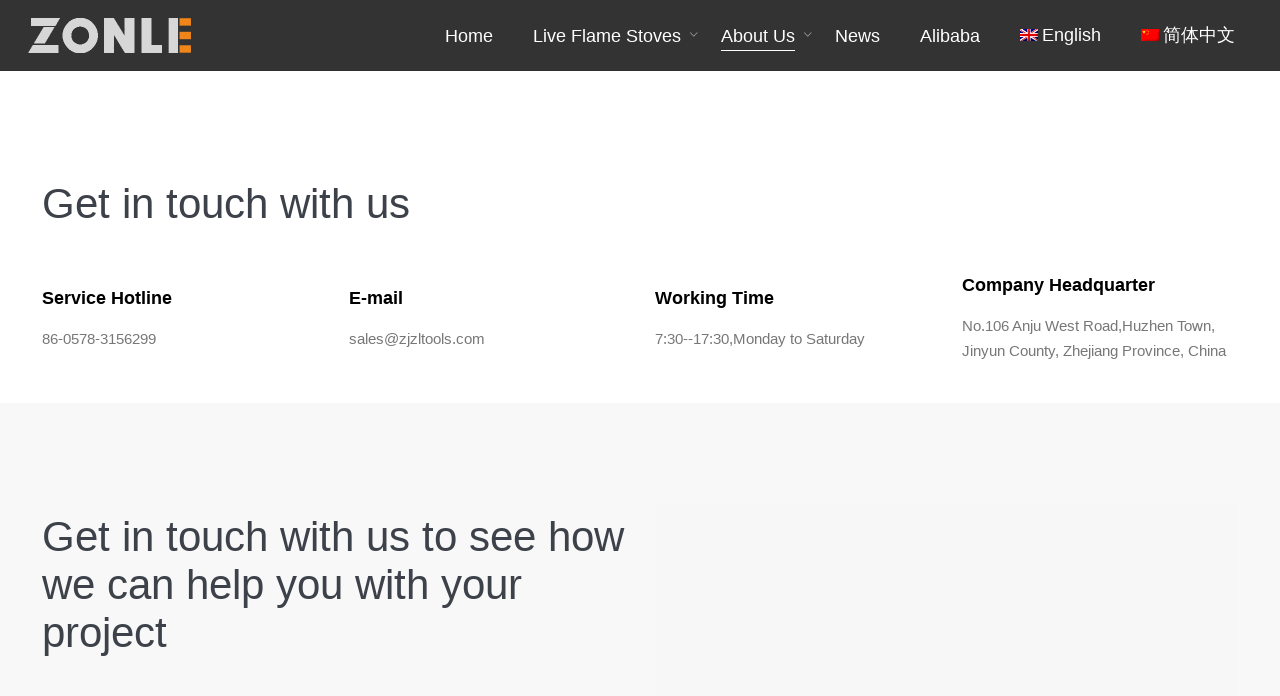

--- FILE ---
content_type: text/html; charset=UTF-8
request_url: http://www.zonle.net/contact?lang=en
body_size: 13243
content:
<!DOCTYPE html>
<html lang="en-US">
<head>
	<meta charset="UTF-8">
	<meta name="viewport" content="width=device-width, initial-scale=1.0, maximum-scale=1, user-scalable=no">
	<link rel="profile" href="http://gmpg.org/xfn/11">
	<link rel="pingback" href="http://www.zonle.net/xmlrpc.php">

	<title>Contacts &#8211; Zhejiang Zhongli Tools Manufacture Co., Ltd.</title>

<link rel="stylesheet" href="http://www.zonle.net/wp-content/plugins/sitepress-multilingual-cms/res/css/language-selector.css?v=3.5.3.1" type="text/css" media="all" />
<script type="text/javascript"><!-- Global site tag (gtag.js) - Google Analytics -->
<script async src="https://www.googletagmanager.com/gtag/js?id=UA-75724418-4"></script>
<script>
  window.dataLayer = window.dataLayer || [];
  function gtag(){dataLayer.push(arguments);}
  gtag('js', new Date());

  gtag('config', 'UA-75724418-4');
</script></script><meta name='robots' content='max-image-preview:large' />
	<style>img:is([sizes="auto" i], [sizes^="auto," i]) { contain-intrinsic-size: 3000px 1500px }</style>
	<link rel="alternate" hreflang="en" href="http://www.zonle.net/contact/?lang=en" />
<link rel="alternate" hreflang="zh-hans" href="http://www.zonle.net/contact" />
<link rel='dns-prefetch' href='//www.zonle.net' />
<link rel="alternate" type="application/rss+xml" title="Zhejiang Zhongli Tools Manufacture Co., Ltd. &raquo; Feed" href="http://www.zonle.net/feed/?lang=en" />
<link rel="alternate" type="application/rss+xml" title="Zhejiang Zhongli Tools Manufacture Co., Ltd. &raquo; Comments Feed" href="http://www.zonle.net/comments/feed/?lang=en" />
<style id='classic-theme-styles-inline-css' type='text/css'>
/*! This file is auto-generated */
.wp-block-button__link{color:#fff;background-color:#32373c;border-radius:9999px;box-shadow:none;text-decoration:none;padding:calc(.667em + 2px) calc(1.333em + 2px);font-size:1.125em}.wp-block-file__button{background:#32373c;color:#fff;text-decoration:none}
</style>
<style id='global-styles-inline-css' type='text/css'>
:root{--wp--preset--aspect-ratio--square: 1;--wp--preset--aspect-ratio--4-3: 4/3;--wp--preset--aspect-ratio--3-4: 3/4;--wp--preset--aspect-ratio--3-2: 3/2;--wp--preset--aspect-ratio--2-3: 2/3;--wp--preset--aspect-ratio--16-9: 16/9;--wp--preset--aspect-ratio--9-16: 9/16;--wp--preset--color--black: #000000;--wp--preset--color--cyan-bluish-gray: #abb8c3;--wp--preset--color--white: #ffffff;--wp--preset--color--pale-pink: #f78da7;--wp--preset--color--vivid-red: #cf2e2e;--wp--preset--color--luminous-vivid-orange: #ff6900;--wp--preset--color--luminous-vivid-amber: #fcb900;--wp--preset--color--light-green-cyan: #7bdcb5;--wp--preset--color--vivid-green-cyan: #00d084;--wp--preset--color--pale-cyan-blue: #8ed1fc;--wp--preset--color--vivid-cyan-blue: #0693e3;--wp--preset--color--vivid-purple: #9b51e0;--wp--preset--gradient--vivid-cyan-blue-to-vivid-purple: linear-gradient(135deg,rgba(6,147,227,1) 0%,rgb(155,81,224) 100%);--wp--preset--gradient--light-green-cyan-to-vivid-green-cyan: linear-gradient(135deg,rgb(122,220,180) 0%,rgb(0,208,130) 100%);--wp--preset--gradient--luminous-vivid-amber-to-luminous-vivid-orange: linear-gradient(135deg,rgba(252,185,0,1) 0%,rgba(255,105,0,1) 100%);--wp--preset--gradient--luminous-vivid-orange-to-vivid-red: linear-gradient(135deg,rgba(255,105,0,1) 0%,rgb(207,46,46) 100%);--wp--preset--gradient--very-light-gray-to-cyan-bluish-gray: linear-gradient(135deg,rgb(238,238,238) 0%,rgb(169,184,195) 100%);--wp--preset--gradient--cool-to-warm-spectrum: linear-gradient(135deg,rgb(74,234,220) 0%,rgb(151,120,209) 20%,rgb(207,42,186) 40%,rgb(238,44,130) 60%,rgb(251,105,98) 80%,rgb(254,248,76) 100%);--wp--preset--gradient--blush-light-purple: linear-gradient(135deg,rgb(255,206,236) 0%,rgb(152,150,240) 100%);--wp--preset--gradient--blush-bordeaux: linear-gradient(135deg,rgb(254,205,165) 0%,rgb(254,45,45) 50%,rgb(107,0,62) 100%);--wp--preset--gradient--luminous-dusk: linear-gradient(135deg,rgb(255,203,112) 0%,rgb(199,81,192) 50%,rgb(65,88,208) 100%);--wp--preset--gradient--pale-ocean: linear-gradient(135deg,rgb(255,245,203) 0%,rgb(182,227,212) 50%,rgb(51,167,181) 100%);--wp--preset--gradient--electric-grass: linear-gradient(135deg,rgb(202,248,128) 0%,rgb(113,206,126) 100%);--wp--preset--gradient--midnight: linear-gradient(135deg,rgb(2,3,129) 0%,rgb(40,116,252) 100%);--wp--preset--font-size--small: 13px;--wp--preset--font-size--medium: 20px;--wp--preset--font-size--large: 36px;--wp--preset--font-size--x-large: 42px;--wp--preset--spacing--20: 0.44rem;--wp--preset--spacing--30: 0.67rem;--wp--preset--spacing--40: 1rem;--wp--preset--spacing--50: 1.5rem;--wp--preset--spacing--60: 2.25rem;--wp--preset--spacing--70: 3.38rem;--wp--preset--spacing--80: 5.06rem;--wp--preset--shadow--natural: 6px 6px 9px rgba(0, 0, 0, 0.2);--wp--preset--shadow--deep: 12px 12px 50px rgba(0, 0, 0, 0.4);--wp--preset--shadow--sharp: 6px 6px 0px rgba(0, 0, 0, 0.2);--wp--preset--shadow--outlined: 6px 6px 0px -3px rgba(255, 255, 255, 1), 6px 6px rgba(0, 0, 0, 1);--wp--preset--shadow--crisp: 6px 6px 0px rgba(0, 0, 0, 1);}:where(.is-layout-flex){gap: 0.5em;}:where(.is-layout-grid){gap: 0.5em;}body .is-layout-flex{display: flex;}.is-layout-flex{flex-wrap: wrap;align-items: center;}.is-layout-flex > :is(*, div){margin: 0;}body .is-layout-grid{display: grid;}.is-layout-grid > :is(*, div){margin: 0;}:where(.wp-block-columns.is-layout-flex){gap: 2em;}:where(.wp-block-columns.is-layout-grid){gap: 2em;}:where(.wp-block-post-template.is-layout-flex){gap: 1.25em;}:where(.wp-block-post-template.is-layout-grid){gap: 1.25em;}.has-black-color{color: var(--wp--preset--color--black) !important;}.has-cyan-bluish-gray-color{color: var(--wp--preset--color--cyan-bluish-gray) !important;}.has-white-color{color: var(--wp--preset--color--white) !important;}.has-pale-pink-color{color: var(--wp--preset--color--pale-pink) !important;}.has-vivid-red-color{color: var(--wp--preset--color--vivid-red) !important;}.has-luminous-vivid-orange-color{color: var(--wp--preset--color--luminous-vivid-orange) !important;}.has-luminous-vivid-amber-color{color: var(--wp--preset--color--luminous-vivid-amber) !important;}.has-light-green-cyan-color{color: var(--wp--preset--color--light-green-cyan) !important;}.has-vivid-green-cyan-color{color: var(--wp--preset--color--vivid-green-cyan) !important;}.has-pale-cyan-blue-color{color: var(--wp--preset--color--pale-cyan-blue) !important;}.has-vivid-cyan-blue-color{color: var(--wp--preset--color--vivid-cyan-blue) !important;}.has-vivid-purple-color{color: var(--wp--preset--color--vivid-purple) !important;}.has-black-background-color{background-color: var(--wp--preset--color--black) !important;}.has-cyan-bluish-gray-background-color{background-color: var(--wp--preset--color--cyan-bluish-gray) !important;}.has-white-background-color{background-color: var(--wp--preset--color--white) !important;}.has-pale-pink-background-color{background-color: var(--wp--preset--color--pale-pink) !important;}.has-vivid-red-background-color{background-color: var(--wp--preset--color--vivid-red) !important;}.has-luminous-vivid-orange-background-color{background-color: var(--wp--preset--color--luminous-vivid-orange) !important;}.has-luminous-vivid-amber-background-color{background-color: var(--wp--preset--color--luminous-vivid-amber) !important;}.has-light-green-cyan-background-color{background-color: var(--wp--preset--color--light-green-cyan) !important;}.has-vivid-green-cyan-background-color{background-color: var(--wp--preset--color--vivid-green-cyan) !important;}.has-pale-cyan-blue-background-color{background-color: var(--wp--preset--color--pale-cyan-blue) !important;}.has-vivid-cyan-blue-background-color{background-color: var(--wp--preset--color--vivid-cyan-blue) !important;}.has-vivid-purple-background-color{background-color: var(--wp--preset--color--vivid-purple) !important;}.has-black-border-color{border-color: var(--wp--preset--color--black) !important;}.has-cyan-bluish-gray-border-color{border-color: var(--wp--preset--color--cyan-bluish-gray) !important;}.has-white-border-color{border-color: var(--wp--preset--color--white) !important;}.has-pale-pink-border-color{border-color: var(--wp--preset--color--pale-pink) !important;}.has-vivid-red-border-color{border-color: var(--wp--preset--color--vivid-red) !important;}.has-luminous-vivid-orange-border-color{border-color: var(--wp--preset--color--luminous-vivid-orange) !important;}.has-luminous-vivid-amber-border-color{border-color: var(--wp--preset--color--luminous-vivid-amber) !important;}.has-light-green-cyan-border-color{border-color: var(--wp--preset--color--light-green-cyan) !important;}.has-vivid-green-cyan-border-color{border-color: var(--wp--preset--color--vivid-green-cyan) !important;}.has-pale-cyan-blue-border-color{border-color: var(--wp--preset--color--pale-cyan-blue) !important;}.has-vivid-cyan-blue-border-color{border-color: var(--wp--preset--color--vivid-cyan-blue) !important;}.has-vivid-purple-border-color{border-color: var(--wp--preset--color--vivid-purple) !important;}.has-vivid-cyan-blue-to-vivid-purple-gradient-background{background: var(--wp--preset--gradient--vivid-cyan-blue-to-vivid-purple) !important;}.has-light-green-cyan-to-vivid-green-cyan-gradient-background{background: var(--wp--preset--gradient--light-green-cyan-to-vivid-green-cyan) !important;}.has-luminous-vivid-amber-to-luminous-vivid-orange-gradient-background{background: var(--wp--preset--gradient--luminous-vivid-amber-to-luminous-vivid-orange) !important;}.has-luminous-vivid-orange-to-vivid-red-gradient-background{background: var(--wp--preset--gradient--luminous-vivid-orange-to-vivid-red) !important;}.has-very-light-gray-to-cyan-bluish-gray-gradient-background{background: var(--wp--preset--gradient--very-light-gray-to-cyan-bluish-gray) !important;}.has-cool-to-warm-spectrum-gradient-background{background: var(--wp--preset--gradient--cool-to-warm-spectrum) !important;}.has-blush-light-purple-gradient-background{background: var(--wp--preset--gradient--blush-light-purple) !important;}.has-blush-bordeaux-gradient-background{background: var(--wp--preset--gradient--blush-bordeaux) !important;}.has-luminous-dusk-gradient-background{background: var(--wp--preset--gradient--luminous-dusk) !important;}.has-pale-ocean-gradient-background{background: var(--wp--preset--gradient--pale-ocean) !important;}.has-electric-grass-gradient-background{background: var(--wp--preset--gradient--electric-grass) !important;}.has-midnight-gradient-background{background: var(--wp--preset--gradient--midnight) !important;}.has-small-font-size{font-size: var(--wp--preset--font-size--small) !important;}.has-medium-font-size{font-size: var(--wp--preset--font-size--medium) !important;}.has-large-font-size{font-size: var(--wp--preset--font-size--large) !important;}.has-x-large-font-size{font-size: var(--wp--preset--font-size--x-large) !important;}
:where(.wp-block-post-template.is-layout-flex){gap: 1.25em;}:where(.wp-block-post-template.is-layout-grid){gap: 1.25em;}
:where(.wp-block-columns.is-layout-flex){gap: 2em;}:where(.wp-block-columns.is-layout-grid){gap: 2em;}
:root :where(.wp-block-pullquote){font-size: 1.5em;line-height: 1.6;}
</style>
<link rel='stylesheet' id='contact-form-7-css' href='http://www.zonle.net/wp-content/plugins/contact-form-7/includes/css/styles.css?ver=5.0.3' type='text/css' media='all' />
<link rel='stylesheet' id='norebro-style-css' href='http://www.zonle.net/wp-content/themes/norebro/style.css?ver=1.2.0' type='text/css' media='all' />
<style id='norebro-style-inline-css' type='text/css'>
.subheader, .subheader .subheader-contacts .icon,.subheader a, .subheader .social-bar li a{line-height:13px;color:#2e2e2e;}#masthead.site-header, #mega-menu-wrap ul li, #mega-menu-wrap > ul#primary-menu > li, #masthead .menu-other > li > a, #masthead.site-header .header-bottom .copyright {font-size:18px;}#masthead.site-header{background-color:#333333;}#masthead.header-fixed #mega-menu-wrap > ul > li > a, #masthead.header-fixed .menu-other > li > a {font-family:'Microsoft Yahei', sans-serif;}#masthead.site-header{border-bottom-style:solid;}#masthead.site-header.header-fixed{border:none;}.header-title .bg-image{background-color:#1e73be;background-size:auto;}.header-title::after{background-color:transparent;}.header-title h1.page-title{font-size:42px;font-weight:500;}.norebro-bar{background-color:rgba(255,255,255,0.01);}.bar-hamburger{}body .site-content{background-size:auto;background-position:center center;background-repeat: repeat;}footer.site-footer{background-size:cover;}.site-footer .widget,.site-footer .widget p,.site-footer .widget .subtitle,.site-footer .widget a,.site-footer .widget .widget-title, .site-footer .widget a:hover, .site-footer .widget h3 a, .site-footer .widget h4 a,.site-footer .widgets .socialbar a.social.outline span,.site-footer .widgets input,.site-footer input:not([type="submit"]):hover, .site-footer .widget_recent_comments .comment-author-link,.site-footer .widgets input:focus,.site-footer .widget_norebro_widget_subscribe button.btn,.site-footer .widgets select,.site-footer .widget_tag_cloud .tagcloud a,.site-footer .widget_tag_cloud .tagcloud a:hover{}.site-footer .widget_norebro_widget_subscribe button.btn, .site-footer .widget_norebro_widget_subscribe button.btn:hover,.site-footer input:not([type="submit"]), .site-footer input:not([type="submit"]):focus,.site-footer .widgets .socialbar a.social.outline,.site-footer .widgets select,.site-footer .widget_tag_cloud .tagcloud a,.site-footer .widget_tag_cloud .tagcloud a:hover{}.site-footer .widget_norebro_widget_subscribe button.btn:hover, .site-footer .widgets .socialbar a.social.outline:hover{}body, .font-main, .font-main a, p{font-family:'Microsoft Yahei', sans-serif;font-size:16px;font-weight:400;color:#777777;}input, select, textarea, .accordion-box .buttons h5.title, .woocommerce div.product accordion-box.outline h5{font-family:'Microsoft Yahei', sans-serif;font-size:16px;font-weight:400;}h1, h2, h3, h3.second-title, h4 ,h5, .counter-box .count, .counter-box .counter-box-count, h1 a, h2 a, h3 a, h4 a, h5 a{font-family:'Microsoft Yahei', sans-serif;font-weight:500;letter-spacing:0px;color:#000000;}.countdown-box .box-time .box-count, .chart-box-pie-content{font-family:'Microsoft Yahei', sans-serif;font-weight:500;letter-spacing:0px;color:#000000;}button, .btn, a.btn, input[type="submit"], .socialbar.boxed-fullwidth a .social-text, .breadcrumbs, .font-titles, h1, h2, h3, h4, h5, h6, .countdown-box .box-time .box-count, .counter-box .counter-box-count, .vc_row .vc-bg-side-text, .slider-vertical-numbers li, .slider-vertical-numbers > div, .slider-vertical-numbers > .owl-dot, .slider-vertical-dots li, .slider-vertical-dots > div, .slider-vertical-dots > .owl-dot, .socialbar.inline a, .socialbar.boxed a .social-text, .widget_calendar caption, .breadcrumbs, nav.pagination, #masthead .site-title, #masthead .site-title a, .header-search form input, #mega-menu-wrap > ul > li, #masthead .menu-other > li > a, #masthead .menu-other > li .submenu .sub-nav.languages li a, .fullscreen-navigation .languages, .portfolio-sorting li, .portfolio-item.grid-4 .more, .portfolio-item.grid-5 .more, .portfolio-grid-4 .scroll, .portfolio-grid-5 .scroll, .portfolio-grid-7 .scroll{font-family:'Microsoft Yahei', sans-serif;}.portfolio-item h4, .portfolio-item h4.title, .portfolio-item h4 a, .portfolio-item-2 h4, .portfolio-item-2 h4.title, .portfolio-item-2 h4 a, .woocommerce ul.products li.product a{font-family:'Microsoft Yahei', sans-serif;font-weight:500;letter-spacing:0px;color:#000000;font-size:inherit;line-height:inherit;}.blog-item h3.title{font-family:'Microsoft Yahei', sans-serif;font-weight:500;letter-spacing:0px;color:#000000;line-height: initial;} .blog-item h3.title a{font-size: initial;}.portfolio-item-2 h4{font-family:'Microsoft Yahei', sans-serif;font-weight:500;letter-spacing:0px;}p.subtitle, .subtitle-font, a.category{font-family:'Microsoft Yahei', sans-serif;color:#939393;}span.category > a, div.category > a{font-family:'Microsoft Yahei', sans-serif;color:#939393;}.portfolio-item .subtitle-font, .woocommerce ul.products li.product .subtitle-font.category, .woocommerce ul.products li.product .subtitle-font.category > a{font-family:'Microsoft Yahei', sans-serif;color:#939393;font-size:inherit;line-height:inherit;}input.classic::-webkit-input-placeholder, .contact-form.classic input::-webkit-input-placeholder, .contact-form.classic textarea::-webkit-input-placeholder, input.classic::-moz-placeholder{font-family:'Microsoft Yahei', sans-serif;color:#939393;}.contact-form.classic input::-moz-placeholder, .contact-form.classic textarea::-moz-placeholder{font-family:'Microsoft Yahei', sans-serif;color:#939393;}input.classic:-ms-input-placeholder, .contact-form.classic input:-ms-input-placeholder, .contact-form.classic textarea:-ms-input-placeholder{font-family:'Microsoft Yahei', sans-serif;color:#939393;}.accordion-box .title:hover .control,.accordion-box .item.active .control,.accordion-box.title-brand-color .title,.accordion-box.active-brand-color .item.active .control,.accordion-box.active-brand-color .title:hover .control,.slider .owl-dot.brand,.socialbar.brand a:hover,.socialbar.brand.outline a,.socialbar.brand.flat a,.socialbar.brand.inline a:hover,.video-module .btn-play.outline.btn-brand,.video-module.boxed:hover .btn-play.btn-brand,.widget_tag_cloud .tagcloud a:hover, .widget_product_tag_cloud .tagcloud a:hover,.widget_nav_menu .menu-item a:hover,.widget_pages .menu-item a:hover,.widget_nav_menu .current-menu-item a,.widget_pages .current-menu-item a,.widget-sidebar-menu-left .menu-item a:hover,.widget_rss ul a,.widget_norebro_widget_recent_posts ul.recent-posts-list h4 a:hover,.widget_norebro_widget_login a,.widget div.star-rating:before,.widget div.star-rating span:before, .widget span.star-rating:before,.widget span.star-rating span:before,a:hover,p a,.btn-brand:hover,.btn-outline.btn-brand,a.btn-outline.btn-brand,.btn-outline.btn-brand.disabled:hover,a.btn-outline.btn-brand.disabled:hover,.btn-link.btn-brand,a.btn-link.btn-brand,a.tag:hover,.tag-wrap a:hover,a[class^="tag-link-"]:hover,nav.pagination li a.page-numbers.active,.fullscreen-navigation .copyright .content > a,.fullscreen-navigation.simple ul.menu li:hover > a,.fullscreen-navigation.centered .fullscreen-menu-wrap ul.menu > li a:hover,.post-navigation .box-wrap > a:hover h4, .post-navigation .box-wrap > a:hover .icon,.bar .content a:hover,.bar .share .links a:hover,.portfolio-sorting li a:hover,.portfolio-item h4.title a:hover, .portfolio-item .widget h4 a:hover, .widget .portfolio-item h4 a:hover,.portfolio-item .category.outline,.portfolio-item.grid-2:hover h4.title, .portfolio-item.grid-2:hover .widget h4, .widget .portfolio-item.grid-2:hover h4,.portfolio-item.grid-2.hover-2 .overlay span,.portfolio-item.grid-5 .more span,.blog-grid .tags a:hover,.blog-grid:hover h3 a,.blog-grid.grid-4:hover .tags a,.post .entry-content a,.page-links a,.entry-footer .share .title:hover,.toggle-post:hover .arrow,.toggle-post:hover .content h3,.post .comments-link a:hover,.comments-area .comment-body .comment-meta .reply a,.comments-area .comment-body .comment-meta a.comment-edit-link,.comments-area .reply a,.comments-area .reply-cancle a,.comments-area a.comment-edit-link,input.brand-color,input[type="submit"].brand-color,button.brand-color,a.brand-color,div.brand-color,span.brand-color,input.brand-color-hover:hover,input[type="submit"].brand-color-hover:hover,button.brand-color-hover:hover,a.brand-color-hover:hover,div.brand-color-hover:hover,span.brand-color-hover:hover,.brand-color,.brand-color-after:after,.brand-color-before:before,.brand-color-hover:hover,.brand-color-hover-after:after,.brand-color-hover-before:before,.woocommerce .product div.summary .woo-review-link:hover,.woocommerce .product .product_meta a,ul.woo-products li.product:hover h3 a,.woocommerce form.login a,.woocommerce #payment li.wc_payment_method a.about_paypal,.woocommerce .woo-my-nav li.is-active a,.woocommerce .woo-my-content p a:hover{color:#000000;}.video-module.btn-brand-color-hover:hover .btn-play .icon,.brand-color-i,.brand-color-after-i:after,.brand-color-before-i:before,.brand-color-hover-i:hover,.brand-color-hover-i-after:after,.brand-color-hover-i-before:before{color:#000000 !important;}.accordion-box.outline.title-brand-border-color .title,.contact-form.without-label-offset .focus.active,.contact-form.flat input:not([type="submit"]):focus, .contact-form.flat select:focus, .contact-form.flat textarea:focus,.socialbar.brand a,.video-module .btn-play.btn-brand,.widget_tag_cloud .tagcloud a:hover, .widget_product_tag_cloud .tagcloud a:hover,.widget_calendar tbody tr td#today,.btn-brand,.btn-outline.btn-brand,a.btn-outline.btn-brand,.btn-outline.btn-brand:hover,a.btn-outline.btn-brand:hover,.btn-outline.btn-brand.disabled:hover,a.btn-outline.btn-brand.disabled:hover,input:not([type="submit"]):focus,textarea:focus,select:focus,a.tag:hover,.tag-wrap a:hover,a[class^="tag-link-"]:hover,.portfolio-gallery .gallery-content .tag,.header-search form input:focus,.fullscreen-navigation.simple ul.menu li:hover > a:after, .fullscreen-navigation.simple ul.menu li:hover > a:before,.portfolio-item .category.outline,.portfolio-page.fullscreen .content .tag,.portfolio-page.portfolio-header-title.invert .tag,.entry-footer .share .title:hover,input.brand-border-color,input[type="submit"].brand-border-color,button.brand-border-color,a.brand-border-color,div.brand-border-color,span.brand-border-color,input.brand-border-color-hover:hover,input[type="submit"].brand-border-color-hover:hover,button.brand-border-color-hover:hover,a.brand-border-color-hover:hover,div.brand-border-color-hover:hover,span.brand-border-color-hover:hover,.brand-border-color,.brand-border-color-after:after,.brand-border-color-before:before,.brand-border-color-hover:hover,.brand-border-color-hover-after:after,.brand-border-color-hover-before:before{border-color:#000000;}.brand-border-color-i,.brand-border-color-after-i:after,.brand-border-color-before-i:before,.brand-border-color-hover-i:hover,.brand-border-color-hover-i-after:after,.brand-border-color-hover-i-before:before{border-color:#000000 !important;}.divider,h1.with-divider:after, h2.with-divider:after, h3.with-divider:after, h4.with-divider:after, h5.with-divider:after, h6.with-divider:after,.accordion-box.title-brand-bg-color .title,.list-box li:after, .widget_recent_comments li:after, .widget_recent_entries li:after, .widget_meta li:after, .widget_archive li:after, .widget_nav_menu li:after,.widget_pages li:after, .widget_categories li:after, .widget_rss li:after, .widget_product_categories li:after,.list-box.icon-fill li .icon, .icon-fill.widget_recent_comments li .icon, .icon-fill.widget_recent_entries li .icon, .icon-fill.widget_meta li .icon, .icon-fill.widget_archive li .icon, .icon-fill.widget_nav_menu li .icon,.icon-fill.widget_pages li .icon, .icon-fill.widget_categories li .icon, .icon-fill.widget_rss li .icon, .icon-fill.widget_product_categories li .icon,.socialbar.brand a,.socialbar.brand.outline a:hover,.socialbar.brand.flat a:hover,.video-module .btn-play.btn-brand,.video-module.boxed:hover .btn-play.outline.btn-brand,.widget_calendar caption,.widget_price_filter .ui-slider-range,.widget_price_filter .ui-slider-handle:after,a.hover-underline.underline-brand:before,.btn-brand,button[disabled].btn-brand:hover,input[type="submit"][disabled].btn-brand:hover,.btn-outline.btn-brand:hover,a.btn-outline.btn-brand:hover,.radio input:checked + .input:after,.radio:hover input:checked + .input:after,.portfolio-gallery .gallery-content .tag,nav.pagination li a.hover-underline:before,.portfolio-sorting li a:hover .name:before,.portfolio-item .category,.portfolio-page.fullscreen .content .tag,.portfolio-page.portfolio-header-title.invert .tag,input.brand-bg-color,input[type="submit"].brand-bg-color,button.brand-bg-color,a.brand-bg-color,div.brand-bg-color,span.brand-bg-color,input.brand-bg-color-hover:hover,input[type="submit"].brand-bg-color-hover:hover,button.brand-bg-color-hover:hover,a.brand-bg-color-hover:hover,div.brand-bg-color-hover:hover,span.brand-bg-color-hover:hover,.brand-bg-color,.brand-bg-color-after:after,.brand-bg-color-before:before,.brand-bg-color-hover:hover,.brand-bg-color-hover-after:after,.brand-bg-color-hover-before:before,.woocommerce .product .product_meta > span:after,.select2-dropdown .select2-results__option[aria-selected="true"],.woocommerce .woo-my-content mark{background-color:#000000;}.brand-bg-color-i,.brand-bg-color-after-i:after,.brand-bg-color-before-i:before,.brand-bg-color-hover-i:hover,.brand-bg-color-hover-i-after:after,.brand-bg-color-hover-i-before:before{background-color:#000000 !important;}#masthead .menu-other,.menu-other {display: none!important;}#masthead .menu-other {display: none;}@media screen and (min-width: 1025px){header#masthead.site-header,#masthead.site-header .header-wrap, .header-cap{height:70px;max-height:70px;line-height:70px;}#masthead .menu-other {display: none;}}@media screen and (min-width: 768px) and (max-width: 1024px){#masthead .menu-other {display: none;}}@media screen and (max-width: 767px){#masthead .menu-other {display: none;}}
</style>
<link rel='stylesheet' id='norebro-grid-css' href='http://www.zonle.net/wp-content/themes/norebro/css/grid.min.css?ver=6.7.1' type='text/css' media='all' />
<link rel='stylesheet' id='js_composer_front-css' href='http://www.zonle.net/wp-content/plugins/js_composer/assets/css/js_composer.min.css?ver=6.10.0' type='text/css' media='all' />
<script type="text/javascript" src="http://www.zonle.net/wp-includes/js/jquery/jquery.min.js?ver=3.7.1" id="jquery-core-js"></script>
<script type="text/javascript" src="http://www.zonle.net/wp-includes/js/jquery/jquery-migrate.min.js?ver=3.4.1" id="jquery-migrate-js"></script>
<link rel="https://api.w.org/" href="http://www.zonle.net/wp-json/?lang=en/" /><link rel="alternate" title="JSON" type="application/json" href="http://www.zonle.net/wp-json/?lang=en/wp/v2/pages/5665665" /><link rel="EditURI" type="application/rsd+xml" title="RSD" href="http://www.zonle.net/xmlrpc.php?rsd" />
<meta name="generator" content="WordPress 6.7.1" />
<link rel="canonical" href="http://www.zonle.net/contact/?lang=en" />
<link rel='shortlink' href='http://www.zonle.net/?p=5665665&#038;lang=en' />
<meta name="generator" content="WPML ver:3.5.3.1 stt:60,1;" />

<style type="text/css">#lang_sel_list a.lang_sel_sel, #lang_sel_list a.lang_sel_sel:visited{color:#444444;}#lang_sel_list a:hover, #lang_sel_list a.lang_sel_sel:hover{color:#000000;}#lang_sel_list a.lang_sel_sel, #lang_sel_list a.lang_sel_sel:visited{background-color:#ffffff;}#lang_sel_list a.lang_sel_sel:hover{background-color:#eeeeee;}#lang_sel_list ul a.lang_sel_other, #lang_sel_list ul a.lang_sel_other:visited{color:#444444;}#lang_sel_list ul a.lang_sel_other:hover{color:#000000;}#lang_sel_list ul a.lang_sel_other, #lang_sel li ul a:link, #lang_sel_list ul a.lang_sel_other:visited{background-color:#ffffff;}#lang_sel_list ul a.lang_sel_other:hover{background-color:#eeeeee;}#lang_sel_list a, #lang_sel_list a:visited{border-color:#cdcdcd;} #lang_sel_list  ul{border-top:1px solid #cdcdcd;}</style>
<style type="text/css">.recentcomments a{display:inline !important;padding:0 !important;margin:0 !important;}</style><meta name="generator" content="Powered by WPBakery Page Builder - drag and drop page builder for WordPress."/>
<meta name="generator" content="Powered by Slider Revolution 6.7.25 - responsive, Mobile-Friendly Slider Plugin for WordPress with comfortable drag and drop interface." />

<style type="text/css">#lang_sel_footer a, #lang_sel_footer a.lang_sel_sel, #lang_sel_footer a.lang_sel_sel:visited{color:#222222;}#lang_sel_footer a:hover, #lang_sel_footer a.lang_sel_sel:hover{color:#000000;}#lang_sel_footer a.lang_sel_sel, #lang_sel_footer a.lang_sel_sel:visited{background-color:#eeeeee;}#lang_sel_footer a.lang_sel_sel:hover{background-color:#eeeeee;}#lang_sel_footer ul a, #lang_sel_footer ul a:visited{color:#222222;}#lang_sel_footer ul a:hover{color:#000000;}#lang_sel_footer ul a, #lang_sel_footer ul a:visited{background-color:#e5e5e5;}#lang_sel_footer ul a:hover{background-color:#eeeeee;}#lang_sel_footer{border-color:#cdcdcd;}#lang_sel_footer{background-color:#e5e5e5;}</style>
<script>function setREVStartSize(e){
			//window.requestAnimationFrame(function() {
				window.RSIW = window.RSIW===undefined ? window.innerWidth : window.RSIW;
				window.RSIH = window.RSIH===undefined ? window.innerHeight : window.RSIH;
				try {
					var pw = document.getElementById(e.c).parentNode.offsetWidth,
						newh;
					pw = pw===0 || isNaN(pw) || (e.l=="fullwidth" || e.layout=="fullwidth") ? window.RSIW : pw;
					e.tabw = e.tabw===undefined ? 0 : parseInt(e.tabw);
					e.thumbw = e.thumbw===undefined ? 0 : parseInt(e.thumbw);
					e.tabh = e.tabh===undefined ? 0 : parseInt(e.tabh);
					e.thumbh = e.thumbh===undefined ? 0 : parseInt(e.thumbh);
					e.tabhide = e.tabhide===undefined ? 0 : parseInt(e.tabhide);
					e.thumbhide = e.thumbhide===undefined ? 0 : parseInt(e.thumbhide);
					e.mh = e.mh===undefined || e.mh=="" || e.mh==="auto" ? 0 : parseInt(e.mh,0);
					if(e.layout==="fullscreen" || e.l==="fullscreen")
						newh = Math.max(e.mh,window.RSIH);
					else{
						e.gw = Array.isArray(e.gw) ? e.gw : [e.gw];
						for (var i in e.rl) if (e.gw[i]===undefined || e.gw[i]===0) e.gw[i] = e.gw[i-1];
						e.gh = e.el===undefined || e.el==="" || (Array.isArray(e.el) && e.el.length==0)? e.gh : e.el;
						e.gh = Array.isArray(e.gh) ? e.gh : [e.gh];
						for (var i in e.rl) if (e.gh[i]===undefined || e.gh[i]===0) e.gh[i] = e.gh[i-1];
											
						var nl = new Array(e.rl.length),
							ix = 0,
							sl;
						e.tabw = e.tabhide>=pw ? 0 : e.tabw;
						e.thumbw = e.thumbhide>=pw ? 0 : e.thumbw;
						e.tabh = e.tabhide>=pw ? 0 : e.tabh;
						e.thumbh = e.thumbhide>=pw ? 0 : e.thumbh;
						for (var i in e.rl) nl[i] = e.rl[i]<window.RSIW ? 0 : e.rl[i];
						sl = nl[0];
						for (var i in nl) if (sl>nl[i] && nl[i]>0) { sl = nl[i]; ix=i;}
						var m = pw>(e.gw[ix]+e.tabw+e.thumbw) ? 1 : (pw-(e.tabw+e.thumbw)) / (e.gw[ix]);
						newh =  (e.gh[ix] * m) + (e.tabh + e.thumbh);
					}
					var el = document.getElementById(e.c);
					if (el!==null && el) el.style.height = newh+"px";
					el = document.getElementById(e.c+"_wrapper");
					if (el!==null && el) {
						el.style.height = newh+"px";
						el.style.display = "block";
					}
				} catch(e){
					console.log("Failure at Presize of Slider:" + e)
				}
			//});
		  };</script>
<style type="text/css" data-type="vc_shortcodes-custom-css">.vc_custom_1505976705630{background-color: #f8f8f8 !important;}.vc_custom_1503408191367{padding-top: 0px !important;}</style><noscript><style> .wpb_animate_when_almost_visible { opacity: 1; }</style></noscript>
</head>

<body class="page-template-default page page-id-5665665 norebro-theme-1-0-0 wpb-js-composer js-comp-ver-6.10.0 vc_responsive">

	
<div class="page-preloader" id="page-preloader">
	<div class="loader">
		<div class="la-ball-beat la-dark">
						<div></div>
						<div></div>
						<div></div>
					</div>	</div>
</div>


	
<a class="scroll-top" id="page-scroll-top">
	<img src="http://www.zonle.net/wp-content/themes/norebro/images/scroll-top.svg" alt="Scroll to top">
</a>


	

	<div id="page" class="site">
		<a class="skip-link screen-reader-text" href="#main">Skip to content</a>
	
			
		

		
<header id="masthead" class="site-header light-text header-1"
 data-fixed-initial-offset="150">
	<div class="header-wrap">
		
<div class="site-branding">
		<p class="site-title">
		<a href="http://www.zonle.net/?lang=en" rel="home">

			<span class="logo with-mobile">
									<img src="http://www.zonle.net/wp-content/uploads/2018/12/logo-baibian-70.png"  srcset="http://www.zonle.net/wp-content/uploads/2018/12/logo-baibian-70.png 2x" alt="Zhejiang Zhongli Tools Manufacture Co., Ltd.">
							</span>

			<span class="fixed-logo">
									<img src="http://www.zonle.net/wp-content/uploads/2018/12/logo-baibian-70.png"  srcset="http://www.zonle.net/wp-content/uploads/2018/12/logo-baibian-70.png 2x" alt="Zhejiang Zhongli Tools Manufacture Co., Ltd.">
							</span>

						<span class="mobile-logo">
				<img src="http://www.zonle.net/wp-content/uploads/2018/09/logo-baibian-50.png" class=" alt="Zhejiang Zhongli Tools Manufacture Co., Ltd.">
			</span>
			
						<span class="fixed-mobile-logo">
				<img src="http://www.zonle.net/wp-content/uploads/2018/09/logo-baibian-50.png" class="" alt="Zhejiang Zhongli Tools Manufacture Co., Ltd.">
			</span>
			
			<span class="for-onepage">
				<span class="dark hidden">
											<img src="http://www.zonle.net/wp-content/uploads/2018/09/logo70.png"  srcset="http://www.zonle.net/wp-content/uploads/2018/09/logo70.png 2x" alt="Zhejiang Zhongli Tools Manufacture Co., Ltd.">
									</span>
				<span class="light hidden">
											<img src="http://www.zonle.net/wp-content/uploads/2018/12/logo-baibian-70.png"  srcset="http://www.zonle.net/wp-content/uploads/2018/12/logo-baibian-70.png 2x" alt="Zhejiang Zhongli Tools Manufacture Co., Ltd.">
									</span>
			</span>
		</a>
	</p>
</div><!-- .site-branding -->
		<div class="right">
			
<nav id="site-navigation" class="main-nav">
	<div class="close">
		<i class="icon ion-android-close"></i>
	</div>
	<div id="mega-menu-wrap">
		<ul id="primary-menu" class="menu"><li id="nav-menu-item-5665549-696d601e3984a" class="mega-menu-item nav-item menu-item-depth-0 "><a href="http://www.zonle.net/?lang=en" class="menu-link main-menu-link item-title"><span>Home</span></a></li>
<li id="nav-menu-item-5665668-696d601e398b8" class="mega-menu-item nav-item menu-item-depth-0 has-submenu "><a href="http://www.zonle.net/zhenhuobilu/?lang=en" class="menu-link main-menu-link item-title"><span>Live Flame Stoves</span></a>
<div class="sub-nav"><ul class="menu-depth-1 sub-menu sub-nav-group" >
	<li id="nav-menu-item-5666289-696d601e39909" class="mega-menu-item sub-nav-item menu-item-depth-1 "><a href="http://www.zonle.net/portfolio_category/zl-r-series/?lang=en" class="menu-link sub-menu-link"><span>ZL-R Series</span></a></li>
	<li id="nav-menu-item-5666290-696d601e3998b" class="mega-menu-item sub-nav-item menu-item-depth-1 "><a href="http://www.zonle.net/portfolio_category/zl-km-series/?lang=en" class="menu-link sub-menu-link"><span>ZL-KM Series</span></a></li>
	<li id="nav-menu-item-5666291-696d601e399de" class="mega-menu-item sub-nav-item menu-item-depth-1 "><a href="http://www.zonle.net/portfolio_category/zl-kt-series/?lang=en" class="menu-link sub-menu-link"><span>ZL-KT Series</span></a></li>
	<li id="nav-menu-item-5666292-696d601e39a1f" class="mega-menu-item sub-nav-item menu-item-depth-1 "><a href="http://www.zonle.net/portfolio_category/zl-gt-series/?lang=en" class="menu-link sub-menu-link"><span>ZL-GT Series</span></a></li>
	<li id="nav-menu-item-5666293-696d601e39a5b" class="mega-menu-item sub-nav-item menu-item-depth-1 "><a href="http://www.zonle.net/portfolio_category/zl-ops-series/?lang=en" class="menu-link sub-menu-link"><span>ZL-OPS Series</span></a></li>
</ul></div>
</li>
<li id="nav-menu-item-5665669-696d601e39aa1" class="mega-menu-item nav-item menu-item-depth-0 current-menu-ancestor current-menu-parent has-submenu "><a href="http://www.zonle.net/about/?lang=en" class="menu-link main-menu-link item-title"><span>About Us</span></a>
<div class="sub-nav"><ul class="menu-depth-1 sub-menu sub-nav-group" >
	<li id="nav-menu-item-5665671-696d601e39ae1" class="mega-menu-item sub-nav-item menu-item-depth-1 current-menu-item "><a href="http://www.zonle.net/contact/?lang=en" class="menu-link sub-menu-link"><span>Contacts</span></a></li>
</ul></div>
</li>
<li id="nav-menu-item-5665670-696d601e39b58" class="mega-menu-item nav-item menu-item-depth-0 "><a href="http://www.zonle.net/news/?lang=en" class="menu-link main-menu-link item-title"><span>News</span></a></li>
<li id="nav-menu-item-5665672-696d601e39b9d" class="mega-menu-item nav-item menu-item-depth-0 "><a target="_blank" href="https://zjzhongli.en.alibaba.com/" class="menu-link main-menu-link item-title"><span>Alibaba</span></a></li>
<li class="menu-item menu-item-language menu-item-language-current menu-item-has-children"><a href="#" onclick="return false"><img class="iclflag" src="http://www.zonle.net/wp-content/plugins/sitepress-multilingual-cms/res/flags/en.png" width="18" height="12" alt="en" title="English" />English</a></li><li class="menu-item menu-item-language"><a href="http://www.zonle.net/contact"><img class="iclflag" src="http://www.zonle.net/wp-content/plugins/sitepress-multilingual-cms/res/flags/zh-hans.png" width="18" height="12" alt="zh-hans" title="简体中文" />简体中文</a></li></ul>	</div>

	<ul class="phone-menu-middle font-titles">
					</ul>

	<ul class="phone-menu-bottom">

		<!-- Languages -->
				<li class="lang font-titels">
			<a href="http://www.zonle.net/contact/?lang=en" class="active"><span>en</span></a><a href="http://www.zonle.net/contact"><span>zh-hans</span></a>		</li>
		

		
	</ul>
</nav>			

<ul class="menu-other">

			
			<li class="languages">
				<a href="http://www.zonle.net/contact/?lang=en" class="active"><span>en</span></a><a href="http://www.zonle.net/contact"><span>zh-hans</span></a>				</li>
	
	
			<li class="search">
			<a data-nav-search="true">
				<span class="icon ion-android-search"></span>
							</a>
		</li>
	</ul>



<!-- Mobile menu -->
<div class="hamburger-menu" id="hamburger-menu">
	<a class="hamburger" aria-controls="site-navigation" aria-expanded="false"></a>
</div>
			
<!-- Fullscreen -->
			<div class="close-menu"></div>
		</div>
	</div><!-- .header-wrap -->
</header><!-- #masthead -->


<div class="fullscreen-navigation" id="fullscreen-mega-menu">
	<div class="site-branding">
		<p class="site-title">
			<a href="http://www.zonle.net/?lang=en" rel="home">
													</a>
		</p>
	</div>
	<div class="fullscreen-menu-wrap">
		<div id="fullscreen-mega-menu-wrap">
			<ul id="secondary-menu" class="menu"><li id="nav-menu-item-5665549-696d601e3c857" class="mega-menu-item nav-item menu-item-depth-0 "><a href="http://www.zonle.net/?lang=en" class="menu-link main-menu-link item-title"><span>Home</span></a></li>
<li id="nav-menu-item-5665668-696d601e3c8ca" class="mega-menu-item nav-item menu-item-depth-0 has-submenu "><a href="http://www.zonle.net/zhenhuobilu/?lang=en" class="menu-link main-menu-link item-title"><span>Live Flame Stoves</span></a>
<div class="sub-nav"><ul class="menu-depth-1 sub-menu sub-nav-group" >
	<li id="nav-menu-item-5666289-696d601e3c919" class="mega-menu-item sub-nav-item menu-item-depth-1 "><a href="http://www.zonle.net/portfolio_category/zl-r-series/?lang=en" class="menu-link sub-menu-link"><span>ZL-R Series</span></a></li>
	<li id="nav-menu-item-5666290-696d601e3c96a" class="mega-menu-item sub-nav-item menu-item-depth-1 "><a href="http://www.zonle.net/portfolio_category/zl-km-series/?lang=en" class="menu-link sub-menu-link"><span>ZL-KM Series</span></a></li>
	<li id="nav-menu-item-5666291-696d601e3c9db" class="mega-menu-item sub-nav-item menu-item-depth-1 "><a href="http://www.zonle.net/portfolio_category/zl-kt-series/?lang=en" class="menu-link sub-menu-link"><span>ZL-KT Series</span></a></li>
	<li id="nav-menu-item-5666292-696d601e3ca31" class="mega-menu-item sub-nav-item menu-item-depth-1 "><a href="http://www.zonle.net/portfolio_category/zl-gt-series/?lang=en" class="menu-link sub-menu-link"><span>ZL-GT Series</span></a></li>
	<li id="nav-menu-item-5666293-696d601e3ca71" class="mega-menu-item sub-nav-item menu-item-depth-1 "><a href="http://www.zonle.net/portfolio_category/zl-ops-series/?lang=en" class="menu-link sub-menu-link"><span>ZL-OPS Series</span></a></li>
</ul></div>
</li>
<li id="nav-menu-item-5665669-696d601e3cab5" class="mega-menu-item nav-item menu-item-depth-0 current-menu-ancestor current-menu-parent has-submenu "><a href="http://www.zonle.net/about/?lang=en" class="menu-link main-menu-link item-title"><span>About Us</span></a>
<div class="sub-nav"><ul class="menu-depth-1 sub-menu sub-nav-group" >
	<li id="nav-menu-item-5665671-696d601e3caf3" class="mega-menu-item sub-nav-item menu-item-depth-1 current-menu-item "><a href="http://www.zonle.net/contact/?lang=en" class="menu-link sub-menu-link"><span>Contacts</span></a></li>
</ul></div>
</li>
<li id="nav-menu-item-5665670-696d601e3cb34" class="mega-menu-item nav-item menu-item-depth-0 "><a href="http://www.zonle.net/news/?lang=en" class="menu-link main-menu-link item-title"><span>News</span></a></li>
<li id="nav-menu-item-5665672-696d601e3cb73" class="mega-menu-item nav-item menu-item-depth-0 "><a target="_blank" href="https://zjzhongli.en.alibaba.com/" class="menu-link main-menu-link item-title"><span>Alibaba</span></a></li>
<li class="menu-item menu-item-language menu-item-language-current menu-item-has-children"><a href="#" onclick="return false"><img class="iclflag" src="http://www.zonle.net/wp-content/plugins/sitepress-multilingual-cms/res/flags/en.png" width="18" height="12" alt="en" title="English" />English</a></li><li class="menu-item menu-item-language"><a href="http://www.zonle.net/contact"><img class="iclflag" src="http://www.zonle.net/wp-content/plugins/sitepress-multilingual-cms/res/flags/zh-hans.png" width="18" height="12" alt="zh-hans" title="简体中文" />简体中文</a></li></ul>		</div>
	</div>

		<div class="languages">
		<a href="http://www.zonle.net/contact"><span>zh-hans</span></a> <a href="http://www.zonle.net/contact/?lang=en" class="active"><span>en</span></a> 	</div>
	
	<div class="copyright">
		<span class="content">
			© 2018, <a href="#" target="_blank">Zhejiang Zhongli Tools Manufacture Co., Ltd.</a> | Maintain：<a href="https://www.dujin.org/">DuJin.org</a> | <a href="#">Sitemap</a>			<br>
			All right reserved.		</span>

			</div>
	<div class="close" id="fullscreen-menu-close">
		<span class="ion-ios-close-empty"></span>
	</div>
</div>

				<div class="header-search">
			<div class="close">
				<span class="ion-ios-close-empty"></span>
			</div>
			<div class="search-wrap">
				<form role="search" class="search search-form" action="http://www.zonle.net/?lang=en" method="GET">
	<label>
		<span class="screen-reader-text">Search for:</span>
		<input type="text" class="search-field" name="s" placeholder="Search..." value="">
	</label>
	<button type="submit" class="search search-submit">
		<span class="ion-ios-search-strong"></span>
	</button>
<input type='hidden' name='lang' value='en' /></form>			</div>
		</div>
		
		
		<div id="content" class="site-content">

						<div class="header-cap"></div>
				





<div class="page-container">
	<div id="primary" class="content-area">

		
		<div class="page-content ">
			<main id="main" class="site-main">
			<article id="post-5665665" class="post-5665665 page type-page status-publish hentry">
	<div class="entry-content">
		<section class="wpb-content-wrapper"><div data-vc-full-width="true" data-vc-full-width-init="false" class="vc_row wpb_row vc_row-fluid vc_row-o-equal-height vc_row-flex"><div class="wpb_column vc_column_container vc_col-sm-12"><div class="vc_column-inner"><div class="wpb_wrapper"><div class="vc_empty_space  norebro-phone-space"   style="height: 100px"><span class="vc_empty_space_inner"></span></div><div class="norebro-heading-sc heading text-left"
	id="norebro-custom-696d601e4c667" 
	 
	>
	
			<p class="subtitle">
					</p>
	
	
	<h3 class="title subtitle-top">
		Get in touch with us	</h3>

	
		
</div><div class="vc_empty_space"   style="height: 15px"><span class="vc_empty_space_inner"></span></div><div class="vc_row wpb_row vc_inner vc_row-fluid vc_row-o-equal-height vc_row-o-content-middle vc_row-flex"><div class="wpb_column vc_column_container vc_col-sm-3"><div class="vc_column-inner vc_custom_1503408191367"><div class="wpb_wrapper"><div class="norebro-icon-box-sc icon-box text-left" 
	id="norebro-custom-696d601e4d390" 
	 
	>

	<div class="icon-wrap">
			</div>

	<div class="content-wrap">

		<div class="content-center with-full">
			<div class="wrap">
				<h3>Service Hotline</h3>
							</div>
		</div>
		
			</div>
		
		<p class="description content-full">
			86-0578-3156299		</p>

		
		
</div></div></div></div><div class="wpb_column vc_column_container vc_col-sm-3"><div class="vc_column-inner"><div class="wpb_wrapper"><div class="norebro-icon-box-sc icon-box text-left" 
	id="norebro-custom-696d601e4d5c1" 
	 
	>

	<div class="icon-wrap">
			</div>

	<div class="content-wrap">

		<div class="content-center with-full">
			<div class="wrap">
				<h3>E-mail</h3>
							</div>
		</div>
		
			</div>
		
		<p class="description content-full">
			<a href="/cdn-cgi/l/email-protection" class="__cf_email__" data-cfemail="97e4f6fbf2e4d7edfdedfbe3f8f8fbe4b9f4f8fa">[email&#160;protected]</a>		</p>

		
		
</div></div></div></div><div class="wpb_column vc_column_container vc_col-sm-3"><div class="vc_column-inner"><div class="wpb_wrapper"><div class="norebro-icon-box-sc icon-box text-left" 
	id="norebro-custom-696d601e4d7bb" 
	 
	>

	<div class="icon-wrap">
			</div>

	<div class="content-wrap">

		<div class="content-center with-full">
			<div class="wrap">
				<h3>Working Time</h3>
							</div>
		</div>
		
			</div>
		
		<p class="description content-full">
			7:30--17:30,Monday to Saturday		</p>

		
		
</div></div></div></div><div class="wpb_column vc_column_container vc_col-sm-3"><div class="vc_column-inner"><div class="wpb_wrapper"><div class="norebro-icon-box-sc icon-box text-left" 
	id="norebro-custom-696d601e4d949" 
	 
	>

	<div class="icon-wrap">
			</div>

	<div class="content-wrap">

		<div class="content-center with-full">
			<div class="wrap">
				<h3>Company Headquarter</h3>
							</div>
		</div>
		
			</div>
		
		<p class="description content-full">
			No.106 Anju West Road,Huzhen Town, Jinyun County, Zhejiang Province, China		</p>

		
		
</div></div></div></div></div><div class="vc_empty_space"   style="height: 30px"><span class="vc_empty_space_inner"></span></div></div></div></div></div><div class="vc_row-full-width vc_clearfix"></div><div data-vc-full-width="true" data-vc-full-width-init="false" class="vc_row wpb_row vc_row-fluid vc_custom_1505976705630 vc_row-has-fill vc_row-o-equal-height vc_row-flex"><div class="wpb_column vc_column_container vc_col-sm-6"><div class="vc_column-inner"><div class="wpb_wrapper"><div class="vc_empty_space  norebro-phone-space"   style="height: 100px"><span class="vc_empty_space_inner"></span></div><div class="norebro-heading-sc heading text-left"
	id="norebro-custom-696d601e4e00f" 
	 
	>
	
			<p class="subtitle">
					</p>
	
	
	<h3 class="title subtitle-top">
		Get in touch with us to see how we can help you with your project	</h3>

	
		
</div><div class="vc_empty_space"   style="height: 15px"><span class="vc_empty_space_inner"></span></div><div class="norebro-contact-from-sc contact-form  text-left classic"
	id="norebro-custom-696d601e4e10f" 
	 
	>

	<div role="form" class="wpcf7" id="wpcf7-f5665734-p5665665-o1" lang="zh-CN" dir="ltr">
<div class="screen-reader-response"></div>
<form action="/contact?lang=en#wpcf7-f5665734-p5665665-o1" method="post" class="wpcf7-form" novalidate="novalidate">
<div style="display: none;">
<input type="hidden" name="_wpcf7" value="5665734" />
<input type="hidden" name="_wpcf7_version" value="5.0.3" />
<input type="hidden" name="_wpcf7_locale" value="zh_CN" />
<input type="hidden" name="_wpcf7_unit_tag" value="wpcf7-f5665734-p5665665-o1" />
<input type="hidden" name="_wpcf7_container_post" value="5665665" />
</div>
<p><label> Your Name (*)<br />
    <span class="wpcf7-form-control-wrap your-name"><input type="text" name="your-name" value="" size="40" class="wpcf7-form-control wpcf7-text wpcf7-validates-as-required" aria-required="true" aria-invalid="false" /></span> </label></p>
<p><label> Your Email (*)<br />
    <span class="wpcf7-form-control-wrap your-email"><input type="email" name="your-email" value="" size="40" class="wpcf7-form-control wpcf7-text wpcf7-email wpcf7-validates-as-required wpcf7-validates-as-email" aria-required="true" aria-invalid="false" /></span> </label></p>
<p><label> Your Subject<br />
    <span class="wpcf7-form-control-wrap your-subject"><input type="text" name="your-subject" value="" size="40" class="wpcf7-form-control wpcf7-text" aria-invalid="false" /></span> </label></p>
<p><label> Your Message<br />
    <span class="wpcf7-form-control-wrap your-message"><textarea name="your-message" cols="40" rows="10" class="wpcf7-form-control wpcf7-textarea" aria-invalid="false"></textarea></span> </label></p>
<p><input type="submit" value="Send" class="wpcf7-form-control wpcf7-submit" /></p>
<div class="wpcf7-response-output wpcf7-display-none"></div></form></div>
	<div class="hidden" data-contact-btn="true">
		<button class="btn  btn-outline">
			<span class="btn-load"></span>
			<span class="text"></span>
		</button>
	</div>
</div><div class="vc_empty_space  norebro-phone-space"   style="height: 100px"><span class="vc_empty_space_inner"></span></div></div></div></div><div class="wpb_column vc_column_container vc_col-sm-6"><div class="vc_column-inner"><div class="wpb_wrapper"><div class="vc_empty_space  norebro-phone-space"   style="height: 100px"><span class="vc_empty_space_inner"></span></div><div class="wpb_gmaps_widget wpb_content_element"><div class="wpb_wrapper"><div class="wpb_map_wraper"><iframe src="https://www.google.com/maps/embed?pb=!1m18!1m12!1m3!1d3495.980375400629!2d120.2447683159417!3d28.809658682791113!2m3!1f0!2f0!3f0!3m2!1i1024!2i768!4f13.1!3m3!1m2!1s0x344ed3d717d9acab%3A0xcd7d3dc2c2080e29!2z5Lit5Yqb5bel5YW35Yi26YCg5YWs5Y-4!5e0!3m2!1szh-CN!2sph!4v1547193451252" width="600" height="700" frameborder="0" style="border:0" allowfullscreen></iframe></div></div></div><div class="vc_empty_space  norebro-phone-space"   style="height: 100px"><span class="vc_empty_space_inner"></span></div></div></div></div></div><div class="vc_row-full-width vc_clearfix"></div><div data-vc-full-width="true" data-vc-full-width-init="false" data-vc-stretch-content="true" class="vc_row wpb_row vc_row-fluid vc_row-no-padding"><div class="wpb_column vc_column_container vc_col-sm-12"><div class="vc_column-inner"><div class="wpb_wrapper"><div class="norebro-socialbar-sc socialbar  text-center boxed social-column-2" 
	id="norebro-custom-696d601e4fb91" 
	 
	>
    
	
			<a href="https://twitter.com/intent/tweet?text=http://www.zonle.net/contact/?lang=en" target="_blank" class="twitter">
						<span class="icon fa fa-twitter"></span>
									<span class="social-text">Twitter</span>
					</a>
	
			<a href="https://www.facebook.com/sharer/sharer.php?u=http://www.zonle.net/contact/?lang=en" target="_blank" class="facebook">
						<span class="icon fa fa-facebook"></span>
									<span class="social-text">Facebook</span>
					</a>
	
	
	
	
	
	
	
	
	
	
	
	
	
	
	
	
	
	
	
	
	
	
</div></div></div></div></div><div class="vc_row-full-width vc_clearfix"></div>
</section>
	</div><!-- .entry-content -->
	
	</article><!-- #post-## -->
			</main><!-- #main -->
		</div>

			</div><!-- #primary -->

</div><!--.page-container-->

		</div><!-- #content -->
		<footer id="colophon" class="site-footer">

			<div class="page-container">
		<div class="widgets">
							<div class="vc_col-md-3 widgets-column">
					<ul><li id="norebro_widget_logo-1" class="widget widget_norebro_widget_logo">				<div class="theme-logo ">
					<a href="http://www.zonle.net/?lang=en">
											<img src="http://www.zonle.net/wp-content/uploads/2018/12/logo-baibian-70.png" alt="Zhejiang Zhongli Tools Manufacture Co., Ltd.">
										</a>
				</div>
			</li>
<li id="norebro_widget_subscribe-1" class="widget widget_norebro_widget_subscribe">
		<div class="subscribe-widget">
			
						
						
			<form id="feedburner_subscribe_696d601e54c3b" action="https://feedburner.google.com/fb/a/mailverify" method="post" target="popupwindow" onsubmit="window.open( 'https://feedburner.google.com/fb/a/mailverify?uri=', 'popupwindow', 'scrollbars=yes,width=550,height=520' );return true">
				<div class="subscribe fullwidth text-left">
					<input type="text" placeholder="Enter your email" name="email" id="subsmail_696d601e54c8c">
					<button class="btn btn-outline">Subscribe</button>
				</div>
				<div class="text-left"></div>
				<input type="hidden" value="" name="uri"/>
				<input type="hidden" name="loc" value="en_US"/>
			</form>
		</div>

	   </li>
</ul>
				</div>
			
							<div class="vc_col-md-3 widgets-column">
					<ul><li id="nav_menu-2" class="widget widget_nav_menu"><h3 class="title widget-title">Qucik Navigation</h3><ul id="menu-%e9%a1%b5%e8%84%9a%e8%8f%9c%e5%8d%95-%e8%8b%b1%e8%af%ad" class="menu"><li id="nav-menu-item-5665762-696d601e56d4e" class="mega-menu-item nav-item menu-item-depth-0 "><a href="http://www.zonle.net/yuanlingongju/?lang=en" class="menu-link main-menu-link item-title"><span>Garden Tools</span></a></li>
<li id="nav-menu-item-5665763-696d601e56d9f" class="mega-menu-item nav-item menu-item-depth-0 "><a href="http://www.zonle.net/zhenhuobilu/?lang=en" class="menu-link main-menu-link item-title"><span>Live Flame Stoves</span></a></li>
<li id="nav-menu-item-5665764-696d601e56dd4" class="mega-menu-item nav-item menu-item-depth-0 "><a href="http://www.zonle.net/news/?lang=en" class="menu-link main-menu-link item-title"><span>News</span></a></li>
<li id="nav-menu-item-5665765-696d601e56e03" class="mega-menu-item nav-item menu-item-depth-0 "><a href="http://www.zonle.net/about/?lang=en" class="menu-link main-menu-link item-title"><span>About Us</span></a></li>
<li id="nav-menu-item-5665766-696d601e56e30" class="mega-menu-item nav-item menu-item-depth-0 "><a href="https://zjzhongli.en.alibaba.com/" class="menu-link main-menu-link item-title"><span>Alibaba</span></a></li>
</ul></li>
</ul>
				</div>
			
							<div class="vc_col-md-3 widgets-column">
					<ul>
		<li id="recent-posts-4" class="widget widget_recent_entries">
		<h3 class="title widget-title">Recent Posts</h3>
		<ul>
											<li>
					<a href="http://www.zonle.net/5665771/?lang=en">Advantages and characteristics of bio-pellet heating furnace</a>
											<span class="post-date">2018-12-18</span>
									</li>
					</ul>

		</li>
</ul>
				</div>
			
							<div class="vc_col-md-3 widgets-column">
					<ul><li id="norebro_widget_contact-3" class="widget widget_norebro_widget_contact"><h3 class="title widget-title">Contact Us</h3>			<ul class="list-box contact-module">
							<li>
					Phone:					<address>86-0578-3156299</address>
				</li>
							<li>
					Email:					<address><a href="/cdn-cgi/l/email-protection" class="__cf_email__" data-cfemail="5c26301c26362630283333302f723f3331">[email&#160;protected]</a></address>
				</li>
							<li>
					Address:					<address>No.106 Anju West Road,Huzhen Town, Jinyun County, Zhejiang Province, China</address>
				</li>
						</ul>
			</li>
</ul>
				</div>
						<div class="clear"></div>
		</div>
	</div><!-- wrapper -->
		
			<div class="site-info">
			<div class="page-container">
				<div class="wrap">
											<div class="left">
							© 2018, <a href="#">Zhejiang Zhongli Tools Manufacture Co., Ltd.</a> | Maintain：<a href="https://www.dujin.org/">DuJin.org</a> | <a href="#">Sitemap</a>						</div>
						<div class="right">
							All right reserved.						</div>
										<div class="clear"></div>
				</div>
			</div>
		</div><!-- .site-info -->
	
</footer><!-- #colophon -->
	</div><!-- #page -->

	
	
	
		<script data-cfasync="false" src="/cdn-cgi/scripts/5c5dd728/cloudflare-static/email-decode.min.js"></script><script>
			window.RS_MODULES = window.RS_MODULES || {};
			window.RS_MODULES.modules = window.RS_MODULES.modules || {};
			window.RS_MODULES.waiting = window.RS_MODULES.waiting || [];
			window.RS_MODULES.defered = true;
			window.RS_MODULES.moduleWaiting = window.RS_MODULES.moduleWaiting || {};
			window.RS_MODULES.type = 'compiled';
		</script>
		<script type="text/html" id="wpb-modifications"></script>
							<div id="lang_sel_footer">
									<ul>
									    <li><a href="http://www.zonle.net/contact/?lang=en" class="lang_sel_sel"><img src="http://www.zonle.net/wp-content/plugins/sitepress-multilingual-cms/res/flags/en.png" alt="English" class="iclflag" title="English"  />&nbsp;English</a></li>
									    <li><a href="http://www.zonle.net/contact"><img src="http://www.zonle.net/wp-content/plugins/sitepress-multilingual-cms/res/flags/zh-hans.png" alt="简体中文" class="iclflag" title="简体中文"  />&nbsp;简体中文</a></li>
									</ul>
							</div><link rel='stylesheet' id='aos-css' href='http://www.zonle.net/wp-content/themes/norebro/css/aos.css?ver=6.7.1' type='text/css' media='all' />
<link rel='stylesheet' id='ionicons-css' href='http://www.zonle.net/wp-content/themes/norebro/css/ionicons.min.css?ver=6.7.1' type='text/css' media='all' />
<link rel='stylesheet' id='font-awesome-css' href='http://www.zonle.net/wp-content/themes/norebro/fonts/FontAwesome/style.css?ver=6.7.1' type='text/css' media='all' />
<style id='shortcodes-settings-inline-css' type='text/css'>
#norebro-custom-696d601e4c667 h3{color:#3d4149;font-size: 42px; line-height: 48px; font-weight: 500; margin-top:10px;margin-bottom:10px;}#norebro-custom-696d601e4c667 p.subtitle{color:#6a7382;font-size: 14px; text-transform: uppercase; margin-top:10px;margin-bottom:10px;}#norebro-custom-696d601e4d390 h3{font-size: 18px; line-height: 36px; font-weight: 600; }#norebro-custom-696d601e4d390 .description{font-size: 15px; font-weight: 300; }#norebro-custom-696d601e4d390 .icon-wrap{color:#000000;}#norebro-custom-696d601e4d5c1 h3{font-size: 18px; line-height: 36px; font-weight: 600; }#norebro-custom-696d601e4d5c1 .description{font-size: 15px; font-weight: 300; }#norebro-custom-696d601e4d5c1 .icon-wrap{color:#000000;}#norebro-custom-696d601e4d7bb h3{font-size: 18px; line-height: 36px; font-weight: 600; }#norebro-custom-696d601e4d7bb .description{font-size: 15px; font-weight: 300; }#norebro-custom-696d601e4d7bb .icon-wrap{color:#000000;}#norebro-custom-696d601e4d949 h3{font-size: 18px; line-height: 36px; font-weight: 600; }#norebro-custom-696d601e4d949 .description{font-size: 15px; font-weight: 300; }#norebro-custom-696d601e4d949 .icon-wrap{color:#000000;}#norebro-custom-696d601e4e00f h3{color:#3d4149;font-size: 42px; line-height: 48px; font-weight: 500; margin-top:10px;margin-bottom:10px;}#norebro-custom-696d601e4e00f p.subtitle{color:#6a7382;font-size: 14px; text-transform: uppercase; margin-top:10px;margin-bottom:10px;}#norebro-custom-696d601e4e10f label{padding-top: 30px; padding-right: 30px;}#norebro-custom-696d601e4fb91.socialbar a{background-color:#232b6b; color:#fff;}#norebro-custom-696d601e4fb91.socialbar a:hover{color:#232b6b;background-color:transparent;}
</style>
<link rel='stylesheet' id='rs-plugin-settings-css' href='//www.zonle.net/wp-content/plugins/revslider/sr6/assets/css/rs6.css?ver=6.7.25' type='text/css' media='all' />
<style id='rs-plugin-settings-inline-css' type='text/css'>
#rs-demo-id {}
</style>
<script type="text/javascript" id="contact-form-7-js-extra">
/* <![CDATA[ */
var wpcf7 = {"apiSettings":{"root":"http:\/\/www.zonle.net\/wp-json\/?lang=en\/contact-form-7\/v1","namespace":"contact-form-7\/v1"},"recaptcha":{"messages":{"empty":"Please verify that you are not a robot."}}};
/* ]]> */
</script>
<script type="text/javascript" src="http://www.zonle.net/wp-content/plugins/contact-form-7/includes/js/scripts.js?ver=5.0.3" id="contact-form-7-js"></script>
<script type="text/javascript" src="//www.zonle.net/wp-content/plugins/revslider/sr6/assets/js/rbtools.min.js?ver=6.7.25" defer async id="tp-tools-js"></script>
<script type="text/javascript" src="//www.zonle.net/wp-content/plugins/revslider/sr6/assets/js/rs6.min.js?ver=6.7.25" defer async id="revmin-js"></script>
<script type="text/javascript" src="http://www.zonle.net/wp-content/themes/norebro/js/woocommerce-hack.js?ver=6.7.1" id="woocommerce-hack-js"></script>
<script type="text/javascript" id="sitepress-js-extra">
/* <![CDATA[ */
var icl_vars = {"current_language":"en","icl_home":"http:\/\/www.zonle.net\/?lang=en","ajax_url":"http:\/\/www.zonle.net\/wp-admin\/admin-ajax.php\/?lang=en","url_type":"3"};
/* ]]> */
</script>
<script type="text/javascript" src="http://www.zonle.net/wp-content/plugins/sitepress-multilingual-cms/res/js/sitepress.js?ver=6.7.1" id="sitepress-js"></script>
<script type="text/javascript" src="http://www.zonle.net/wp-content/plugins/js_composer/assets/js/dist/js_composer_front.min.js?ver=6.10.0" id="wpb_composer_front_js-js"></script>
<script type="text/javascript" src="http://www.zonle.net/wp-includes/js/imagesloaded.min.js?ver=5.0.0" id="imagesloaded-js"></script>
<script type="text/javascript" src="http://www.zonle.net/wp-includes/js/masonry.min.js?ver=4.2.2" id="masonry-js"></script>
<script type="text/javascript" src="http://www.zonle.net/wp-includes/js/jquery/jquery.masonry.min.js?ver=3.1.2b" id="jquery-masonry-js"></script>
<script type="text/javascript" src="http://www.zonle.net/wp-includes/js/underscore.min.js?ver=1.13.7" id="underscore-js"></script>
<script type="text/javascript" src="http://www.zonle.net/wp-content/themes/norebro/js/aos.js?ver=6.7.1" id="aos-js"></script>
<script type="text/javascript" src="http://www.zonle.net/wp-content/plugins/js_composer/assets/lib/bower/isotope/dist/isotope.pkgd.min.js?ver=6.10.0" id="isotope-js"></script>
<script type="text/javascript" src="http://www.zonle.net/wp-content/themes/norebro/js/jquery.mega-menu.min.js?ver=6.7.1" id="jquery-mega-menu-js"></script>
<script type="text/javascript" src="http://www.zonle.net/wp-content/themes/norebro/js/navigation.js?ver=1.0.0" id="norebro-navigation-js"></script>
<script type="text/javascript" src="http://www.zonle.net/wp-content/themes/norebro/js/skip-link-focus-fix.js?ver=1.0.0" id="norebro-skip-link-focus-fix-js"></script>
<script type="text/javascript" src="http://www.zonle.net/wp-content/plugins/shortcodes-ultimate/vendor/owl-carousel/owl-carousel.js?ver=2.3.4" id="owl-carousel-js"></script>
<script type="text/javascript" src="http://www.zonle.net/wp-content/themes/norebro/js/main.js?ver=6.7.1" id="norebro-main-js"></script>
<script type="text/javascript" src="http://www.zonle.net/wp-content/themes/norebro/js/jquery.qrcode.min.js?ver=1.0.0" id="jquery.qrcode.min-js"></script>

<script>
 jQuery('.qrcodeHolder').qrcode({
                width: 150,
                height: 150,
                text: jQuery(location).attr('href')
            }); 
jQuery('.qrcodeHolder2').qrcode({
                width: 150,
                height: 150,
                text: jQuery(location).attr('href')
            }); 
</script>

	<script defer src="https://static.cloudflareinsights.com/beacon.min.js/vcd15cbe7772f49c399c6a5babf22c1241717689176015" integrity="sha512-ZpsOmlRQV6y907TI0dKBHq9Md29nnaEIPlkf84rnaERnq6zvWvPUqr2ft8M1aS28oN72PdrCzSjY4U6VaAw1EQ==" data-cf-beacon='{"version":"2024.11.0","token":"0aec45726c8c4e9c9359ab05454c1396","r":1,"server_timing":{"name":{"cfCacheStatus":true,"cfEdge":true,"cfExtPri":true,"cfL4":true,"cfOrigin":true,"cfSpeedBrain":true},"location_startswith":null}}' crossorigin="anonymous"></script>
</body>
</html>

--- FILE ---
content_type: application/javascript
request_url: http://www.zonle.net/wp-content/themes/norebro/js/jquery.mega-menu.min.js?ver=6.7.1
body_size: 3942
content:
jQuery.fn.addBack = jQuery.fn.andSelf; // add compatibility with old JQuery versions
(function($,window,document){"use strict";var pluginName="accessibleMegaMenu",defaults={uuidPrefix:"accessible-megamenu",menuClass:"accessible-megamenu",topNavItemClass:"accessible-megamenu-top-nav-item",panelClass:"accessible-megamenu-panel",panelGroupClass:"accessible-megamenu-panel-group",hoverClass:"hover",focusClass:"focus",openClass:"open"},Keyboard={BACKSPACE:8,COMMA:188,DELETE:46,DOWN:40,END:35,ENTER:13,ESCAPE:27,HOME:36,LEFT:37,PAGE_DOWN:34,PAGE_UP:33,PERIOD:190,RIGHT:39,SPACE:32,TAB:9,UP:38,keyMap:{48:"0",49:"1",50:"2",51:"3",52:"4",53:"5",54:"6",55:"7",56:"8",57:"9",59:";",65:"a",66:"b",67:"c",68:"d",69:"e",70:"f",71:"g",72:"h",73:"i",74:"j",75:"k",76:"l",77:"m",78:"n",79:"o",80:"p",81:"q",82:"r",83:"s",84:"t",85:"u",86:"v",87:"w",88:"x",89:"y",90:"z",96:"0",97:"1",98:"2",99:"3",100:"4",101:"5",102:"6",103:"7",104:"8",105:"9",190:"."}};function AccessibleMegaMenu(element,options){this.element=element;this.settings=$.extend({},defaults,options);this._defaults=defaults;this._name=pluginName;this.init();}AccessibleMegaMenu.prototype=(function(){var uuid=0,keydownTimeoutDuration=1000,keydownSearchString="",isTouch=typeof window.hasOwnProperty==="function"&&!!window.hasOwnProperty("ontouchstart"),_getPlugin,_addUniqueId,_togglePanel,_clickHandler,_clickOutsideHandler,_DOMAttrModifiedHandler,_focusInHandler,_focusOutHandler,_keyDownHandler,_mouseDownHandler,_mouseOverHandler,_mouseOutHandler,_toggleExpandedEventHandlers;_getPlugin=function(element){return $(element).closest(':data(plugin_'+pluginName+')').data("plugin_"+pluginName);};_addUniqueId=function(element){element=$(element);var settings=this.settings;if(!element.attr("id")){element.attr("id",settings.uuidPrefix+"-"+new Date().getTime()+"-"+(++uuid));}};_togglePanel=function(event,hide){var target=$(event.target),that=this,settings=this.settings,menu=this.menu,topli=target.closest('.'+settings.topNavItemClass),panel=target.hasClass(settings.panelClass)?target:target.closest('.'+settings.panelClass),newfocus;_toggleExpandedEventHandlers.call(this,hide);$('html').off('mouseup.outside-accessible-megamenu, touchend.outside-accessible-megamenu, mspointerup.outside-accessible-megamenu, pointerup.outside-accessible-megamenu',_clickOutsideHandler);menu.find('[aria-expanded].'+this.settings.panelClass).off('DOMAttrModified.accessible-megamenu');if(hide){topli=menu.find('.'+settings.topNavItemClass+' .'+settings.openClass+':first').closest('.'+settings.topNavItemClass);if(!(topli.is(event.relatedTarget)||topli.has(event.relatedTarget).length>0)){if((event.type==='mouseout'||event.type==='focusout')&&topli.has(document.activeElement).length>0){return;}topli.find('[aria-expanded]').attr('aria-expanded','false').removeClass(settings.openClass).filter('.'+settings.panelClass).attr('aria-hidden','true');if((event.type==='keydown'&&event.keyCode===Keyboard.ESCAPE)||event.type==='DOMAttrModified'){newfocus=topli.find(':tabbable:first');setTimeout(function(){menu.find('[aria-expanded].'+that.settings.panelClass).off('DOMAttrModified.accessible-megamenu');newfocus.focus();that.justFocused=false;},99);}}else if(topli.length===0){menu.find('[aria-expanded=true]').attr('aria-expanded','false').removeClass(settings.openClass).filter('.'+settings.panelClass).attr('aria-hidden','true');}}else{clearTimeout(that.focusTimeoutID);topli.siblings().find('[aria-expanded]').attr('aria-expanded','false').removeClass(settings.openClass).filter('.'+settings.panelClass).attr('aria-hidden','true');topli.find('[aria-expanded]').attr('aria-expanded','true').addClass(settings.openClass).filter('.'+settings.panelClass).attr('aria-hidden','false');jQuery(this.element).trigger('megamenu:open',topli.find('[aria-expanded]'));if(event.type==='mouseover'&&target.is(':tabbable')&&topli.length===1&&panel.length===0&&menu.has(document.activeElement).length>0){target.focus();that.justFocused=false;}_toggleExpandedEventHandlers.call(that);}};_clickHandler=function(event){var target=$(event.target),topli=target.closest('.'+this.settings.topNavItemClass),panel=target.closest('.'+this.settings.panelClass);if(topli.length===1&&panel.length===0&&topli.find('.'+this.settings.panelClass).length===1){if(!target.hasClass(this.settings.openClass)){event.preventDefault();event.stopPropagation();_togglePanel.call(this,event);}else{if(this.justFocused){event.preventDefault();event.stopPropagation();this.justFocused=false;}else if(isTouch){event.preventDefault();event.stopPropagation();_togglePanel.call(this,event,target.hasClass(this.settings.openClass));}}}};_clickOutsideHandler=function(event){if(this.menu.has($(event.target)).length===0){event.preventDefault();event.stopPropagation();_togglePanel.call(this,event,true);}};_DOMAttrModifiedHandler=function(event){if(event.originalEvent.attrName==='aria-expanded'&&event.originalEvent.newValue==='false'&&$(event.target).hasClass(this.settings.openClass)){event.preventDefault();event.stopPropagation();_togglePanel.call(this,event,true);}};_focusInHandler=function(event){clearTimeout(this.focusTimeoutID);$(event.target).addClass(this.settings.focusClass).on('click.accessible-megamenu',$.proxy(_clickHandler,this));this.justFocused=true;if(this.panels.filter('.'+this.settings.openClass).length){_togglePanel.call(this,event);}};_focusOutHandler=function(event){this.justFocused=false;var that=this,target=$(event.target),topli=target.closest('.'+this.settings.topNavItemClass),keepOpen=false;target.removeClass(this.settings.focusClass).off('click.accessible-megamenu',_clickHandler);if(window.cvox){that.focusTimeoutID=setTimeout(function(){window.cvox.Api.getCurrentNode(function(node){if(topli.has(node).length){clearTimeout(that.focusTimeoutID);}else{that.focusTimeoutID=setTimeout(function(scope,event,hide){_togglePanel.call(scope,event,hide);},275,that,event,true);}});},25);}else{that.focusTimeoutID=setTimeout(function(){_togglePanel.call(that,event,true);},300);}};_keyDownHandler=function(event){var target=$($(this).is('.hover:tabbable')?this:event.target),that=target.is(event.target)?this:_getPlugin(target),settings=that.settings,menu=that.menu,topnavitems=that.topnavitems,topli=target.closest('.'+settings.topNavItemClass),tabbables=menu.find(':tabbable'),panel=target.hasClass(settings.panelClass)?target:target.closest('.'+settings.panelClass),panelGroups=panel.find('.'+settings.panelGroupClass),currentPanelGroup=target.closest('.'+settings.panelGroupClass),next,keycode=event.keyCode||event.which,start,i,o,label,found=false,newString=Keyboard.keyMap[event.keyCode]||'',regex,isTopNavItem=(topli.length===1&&panel.length===0);if(target.is('.hover:tabbable')){$('html').off('keydown.accessible-megamenu');}switch(keycode){case Keyboard.ESCAPE:_togglePanel.call(that,event,true);break;case Keyboard.DOWN:event.preventDefault();if(isTopNavItem){_togglePanel.call(that,event);found=(topli.find('.'+settings.panelClass+' :tabbable:first').focus().length===1);}else{found=(tabbables.filter(':gt('+tabbables.index(target)+'):first').focus().length===1);}if(!found&&window.opera&&opera.toString()==="[object Opera]"&&(event.ctrlKey||event.metaKey)){tabbables=$(':tabbable');i=tabbables.index(target);found=($(':tabbable:gt('+$(':tabbable').index(target)+'):first').focus().length===1);}break;case Keyboard.UP:event.preventDefault();if(isTopNavItem&&target.hasClass(settings.openClass)){_togglePanel.call(that,event,true);next=topnavitems.filter(':lt('+topnavitems.index(topli)+'):last');if(next.children('.'+settings.panelClass).length){found=(next.children().attr('aria-expanded','true').addClass(settings.openClass).filter('.'+settings.panelClass).attr('aria-hidden','false').find(':tabbable:last').focus()===1);jQuery(this.element).trigger('megamenu: open',next.children());}}else if(!isTopNavItem){found=(tabbables.filter(':lt('+tabbables.index(target)+'):last').focus().length===1);}if(!found&&window.opera&&opera.toString()==="[object Opera]"&&(event.ctrlKey||event.metaKey)){tabbables=$(':tabbable');i=tabbables.index(target);found=($(':tabbable:lt('+$(':tabbable').index(target)+'):first').focus().length===1);}break;case Keyboard.RIGHT:event.preventDefault();if(isTopNavItem){found=(topnavitems.filter(':gt('+topnavitems.index(topli)+'):first').find(':tabbable:first').focus().length===1);}else{if(panelGroups.length&&currentPanelGroup.length){found=(panelGroups.filter(':gt('+panelGroups.index(currentPanelGroup)+'):first').find(':tabbable:first').focus().length===1);}if(!found){found=(topli.find(':tabbable:first').focus().length===1);}}break;case Keyboard.LEFT:event.preventDefault();if(isTopNavItem){found=(topnavitems.filter(':lt('+topnavitems.index(topli)+'):last').find(':tabbable:first').focus().length===1);}else{if(panelGroups.length&&currentPanelGroup.length){found=(panelGroups.filter(':lt('+panelGroups.index(currentPanelGroup)+'):last').find(':tabbable:first').focus().length===1);}if(!found){found=(topli.find(':tabbable:first').focus().length===1);}}break;case Keyboard.TAB:i=tabbables.index(target);if(event.shiftKey&&isTopNavItem&&target.hasClass(settings.openClass)){_togglePanel(event,true);next=topnavitems.filter(':lt('+topnavitems.index(topli)+'):last');if(next.children('.'+settings.panelClass).length){found=next.children().attr('aria-expanded','true').addClass(settings.openClass).filter('.'+settings.panelClass).attr('aria-hidden','false').find(':tabbable:last').focus();jQuery(this.element).trigger('megamenu: open',next.children());}}else if(event.shiftKey&&i>0){found=(tabbables.filter(':lt('+i+'):last').focus().length===1);}else if(!event.shiftKey&&i<tabbables.length-1){found=(tabbables.filter(':gt('+i+'):first').focus().length===1);}else if(window.opera&&opera.toString()==="[object Opera]"){tabbables=$(':tabbable');i=tabbables.index(target);if(event.shiftKey){found=($(':tabbable:lt('+$(':tabbable').index(target)+'):last').focus().length===1);}else{found=($(':tabbable:gt('+$(':tabbable').index(target)+'):first').focus().length===1);}}if(found){event.preventDefault();}break;case Keyboard.SPACE:if(isTopNavItem){event.preventDefault();_clickHandler.call(that,event);}break;default:clearTimeout(this.keydownTimeoutID);keydownSearchString+=newString!==keydownSearchString?newString:'';if(keydownSearchString.length===0){return;}this.keydownTimeoutID=setTimeout(function(){keydownSearchString='';},keydownTimeoutDuration);if(isTopNavItem&&!target.hasClass(settings.openClass)){tabbables=tabbables.filter('.'+settings.topNavItemClass+' > :tabbable');}else{tabbables=topli.find(':tabbable');}if(event.shiftKey){tabbables=$(tabbables.get().reverse());}for(i=0;i<tabbables.length;i++){o=tabbables.eq(i);if(o.is(target)){start=(keydownSearchString.length===1)?i+1:i;break;}}regex=new RegExp('^'+keydownSearchString.replace(/[\-\[\]{}()*+?.,\\\^$|#\s]/g,'\\$&'),'i');for(i=start;i<tabbables.length;i++){o=tabbables.eq(i);label=$.trim(o.text());if(regex.test(label)){found=true;o.focus();break;}}if(!found){for(i=0;i<start;i++){o=tabbables.eq(i);label=$.trim(o.text());if(regex.test(label)){o.focus();break;}}}break;}that.justFocused=false;};_mouseDownHandler=function(event){this.mouseTimeoutID=setTimeout(function(){clearTimeout(this.focusTimeoutID);},1);};_mouseOverHandler=function(event){clearTimeout(this.mouseTimeoutID);$(event.target).addClass(this.settings.hoverClass);_togglePanel.call(this,event);if($(event.target).is(':tabbable')){$('html').on('keydown.accessible-megamenu',$.proxy(_keyDownHandler,event.target));}};_mouseOutHandler=function(event){var that=this;$(event.target).removeClass(that.settings.hoverClass);that.mouseTimeoutID=setTimeout(function(){_togglePanel.call(that,event,true);},300);if($(event.target).is(':tabbable')){$('html').off('keydown.accessible-megamenu');}};_toggleExpandedEventHandlers=function(hide){var menu=this.menu;if(hide){$('html').off('mouseup.outside-accessible-megamenu, touchend.outside-accessible-megamenu, mspointerup.outside-accessible-megamenu,  pointerup.outside-accessible-megamenu',_clickOutsideHandler);menu.find('[aria-expanded].'+this.settings.panelClass).off('DOMAttrModified.accessible-megamenu',_DOMAttrModifiedHandler);}else{$('html').on('mouseup.outside-accessible-megamenu, touchend.outside-accessible-megamenu, mspointerup.outside-accessible-megamenu,  pointerup.outside-accessible-megamenu',$.proxy(_clickOutsideHandler,this));menu.find('[aria-expanded=true].'+this.settings.panelClass).on('DOMAttrModified.accessible-megamenu',$.proxy(_DOMAttrModifiedHandler,this));}};return{constructor:AccessibleMegaMenu,init:function(){var that=this,settings=this.settings,justFocused=this.justFocused=false,nav=this.nav=$(this.element),menu=this.menu=nav.children().first(),topnavitems=this.topnavitems=menu.children();nav.attr("role","navigation");menu.addClass(settings.menuClass);topnavitems.each(function(i,topnavitem){var topnavitemlink,topnavitempanel;topnavitem=$(topnavitem);topnavitem.addClass(settings.topNavItemClass);topnavitemlink=topnavitem.find(":tabbable:first");topnavitempanel=topnavitem.children(":not(:tabbable):last");_addUniqueId.call(that,topnavitemlink);if(topnavitempanel.length){_addUniqueId.call(that,topnavitempanel);topnavitemlink.attr({"aria-haspopup":true,"aria-owns":topnavitempanel.attr("id"),"aria-controls":topnavitempanel.attr("id"),"aria-expanded":false});topnavitempanel.attr({"role":"group","aria-expanded":false,"aria-hidden":true}).addClass(settings.panelClass).not("[aria-labelledby]").attr("aria-labelledby",topnavitemlink.attr("id"));}});this.panels=menu.find("."+settings.panelClass);menu.on("focusin.accessible-megamenu",":tabbable, :focusable, ."+settings.panelClass,$.proxy(_focusInHandler,this)).on("focusout.accessible-megamenu",":tabbable, :focusable, ."+settings.panelClass,$.proxy(_focusOutHandler,this)).on("keydown.accessible-megamenu",$.proxy(_keyDownHandler,this)).on("mouseover.accessible-megamenu",$.proxy(_mouseOverHandler,this)).on("mouseout.accessible-megamenu",$.proxy(_mouseOutHandler,this)).on("mousedown.accessible-megamenu",$.proxy(_mouseDownHandler,this));if(isTouch){menu.on("touchstart.accessible-megamenu",$.proxy(_clickHandler,this));}menu.find("hr").attr("role","separator");},getDefaults:function(){return this._defaults;},getOption:function(opt){return this.settings[opt];},getAllOptions:function(){return this.settings;},setOption:function(opt,value,reinitialize){this.settings[opt]=value;if(reinitialize){this.init();}}};}());$.fn[pluginName]=function(options){return this.each(function(){if(!$.data(this,"plugin_"+pluginName)){$.data(this,"plugin_"+pluginName,new AccessibleMegaMenu(this,options));}});};function visible(element){return $.expr.filters.visible(element)&&!$(element).parents().addBack().filter(function(){return $.css(this,"visibility")==="hidden";}).length;}function focusable(element,isTabIndexNotNaN){var map,mapName,img,nodeName=element.nodeName.toLowerCase();if("area"===nodeName){map=element.parentNode;mapName=map.name;if(!element.href||!mapName||map.nodeName.toLowerCase()!=="map"){return false;}img=$("img[usemap=#"+mapName+"]")[0];return!!img&&visible(img);}return(/input|select|textarea|button|object/.test(nodeName)?!element.disabled:"a"===nodeName?element.href||isTabIndexNotNaN:isTabIndexNotNaN)&&visible(element);}$.extend($.expr[":"],{data:$.expr.createPseudo?$.expr.createPseudo(function(dataName){return function(elem){return!!$.data(elem,dataName);};}):function(elem,i,match){return!!$.data(elem,match[3]);},focusable:function(element){return focusable(element,!isNaN($.attr(element,"tabindex")));},tabbable:function(element){var tabIndex=$.attr(element,"tabindex"),isTabIndexNaN=isNaN(tabIndex);return(isTabIndexNaN||tabIndex>=0)&&focusable(element,!isTabIndexNaN);}});}(jQuery,window,document));

--- FILE ---
content_type: application/javascript
request_url: http://www.zonle.net/wp-content/themes/norebro/js/woocommerce-hack.js?ver=6.7.1
body_size: 3206
content:
jQuery(function($){
	"use strict";

	// Quantities - plus, minus
	$("body").on("click", ".woo-quantity .plus", function(){
		var input = $(this).parent().find("input");

		if(input.attr("max") != input.attr("value")){
			input.attr("value", parseInt(input.attr("value")) + 1);
		}

		input.change();
	});

	$("body").on("click", ".woo-quantity .minus", function(){
		var input = $(this).parent().find("input");
		if(input.attr("min") != input.attr("value") && parseInt(input.attr("value")) > 1 ){
			input.attr("value", parseInt(input.attr("value")) - 1);
		}

		input.change();
	});

	// Fixed wishlist button in single page
	if($('.summary .yith-wcwl-add-to-wishlist').length) {
		$('.single_add_to_cart_button').after($('.summary .yith-wcwl-add-to-wishlist').clone());
		$('.summary .yith-wcwl-add-to-wishlist').eq(1).remove();
	}

	var checkoutFormRight = function(){
		var order = $("#order_review"), customer = $('#customer_details');

		if( order && customer){
			var cHeight = customer.outerHeight();
			var oHeight = order.outerHeight();

			$(".wc-checkout-wrap").css("min-height", ((cHeight > oHeight) ? cHeight : oHeight) + 100 + "px");
		}
	};

	// Reviews link
	$("a.woo-review-link").on("click", function(){
		var reviewTab = $('#accordion-reviews');

		if ( reviewTab.length ) {
			reviewTab.closest('.accordion-box')[0].accordionToggle( reviewTab.closest('.item').index() );

			$('.woo-summary-content').animate({
				scrollTop: $(".accordion-box").offset().top - 170
			}, 800);
		}
	});

	// Shop product gallery
	$('[data-product-item] .slider').each(function(){
		if($(this).find('img').length > 1) {
			var slider = $(this);

			var options = {
				items: 1,
				slideBy: 1,
				nav: false,
				dots: true,
				loop: true,
				autoHeight: true
			};

			if( $(this).attr('data-autoplay') ){
				options.autoplay = true;
				options.autoplayTimeout = 5000;
				options.autoplayHoverPause = true;
				options.autoplaySpeed = 1000;
			}

			slider.owlCarousel( options );
		}
	});

	$('.norebro-slider .woo-products').removeClass('norebro-masonry');


	// Single product price
	var fixedPrice = function(price){
		var ins = price.find('ins');
		var del = price.find('del');

		if( price.length && ins.length == 1 && del.length && price.find('.price-percent').length == 0 ) {
			var regular = parseInt(del.text().match(/(\d|\.)+/g)[0]);
			var sale = parseInt(ins.text().match(/(\d|\.)+/g)[0]);
			var percent = $(document.createElement('div'));

			if ( price.find('.amount').length == 2 ) {
				var saleText = 'SALE';
				if( price.attr('data-sale-text') ) {
					saleText = price.attr('data-sale-text');
				}
				percent.addClass('price-percent').html( '-' + parseInt( 100 - sale * 100 / regular ) + '% ' + saleText );
				price.append(percent);
			}

			del.insertAfter(ins);
		}
	};

	// Single product slider
	var handleSingleProduct = function(){
		if ( $(window).width() > 768 ){
			$(function() {
				var image = $('.woocommerce-product-gallery__wrapper img')

				image.each(function(){

					var imgWidth = $(this).width();
					var imgHeight = $(this).height();
					var containerWidth = $('.slider').width();
					var containerHeight = $('.slider').height();

					if ( imgWidth < imgHeight ){

						var newPosition = (imgHeight - containerHeight) / 2;

						$(this).css("transform", "translatey(-" + newPosition + "px)");
					}
					else {
						$(this).addClass('horizontal-img');

						imgWidth = $(this).width();
						imgHeight = $(this).height();

						var newPosition = (imgWidth - containerWidth) / 2;

						$(this).css("transform", "translatex(-" + newPosition + "px)");

					}
				});
			});
		}
	};

	if($('[data-wc-slider] img').length > 1) {	
		$('[data-wc-slider]').owlCarousel({
			items: 		1,
			slideBy: 	1,
			nav: 		false,
			dots: 		true,
			loop: 		false,
			autoHeight: true,
			autoplay: 	false,
			mouseDrag: 	true,
			touchDrag: 	true
		}).on('changed.owl.carousel', function(obj){
			var currentItem = obj.item.index;
			$('#product-thumbnails .image').removeClass('selected');
			$($('#product-thumbnails .image')[currentItem]).addClass('selected');
		});

		$('[data-wc-toggle-image]').on('click', function(){
			$('[data-wc-slider]').trigger('to.owl.carousel', [parseInt($(this).attr('data-wc-toggle-image')), 0, true]);
		});
	} else {
		$('[data-wc-slider]').addClass('empty');
	}



	var handleWooSwatches = function(){
		var makealloptions = function(){
			$('.variations_form select').each(function(index, element) {
				var curr_select = $(this).attr('id');
				if($('#'+curr_select+'_buttons').length){
					if(!$('#'+curr_select+'_buttons').find('.selected').length){
						$('#'+curr_select+'_buttons').html('');
						$('#'+curr_select+'_descriptions .variation_description').stop(true,true).slideUp("fast");
					} else {
						$('#'+curr_select+'_buttons .unselected').hide();
					}
				} else {
					$( '<div class="variation_buttons_wrapper"><div id="'+curr_select+'_buttons" class="variation_buttons"></div></div><div class="variation_descriptions_wrapper"><div id="'+curr_select+'_descriptions" class="variation_descriptions"></div></div>' ).insertBefore( $(this) );
				}
				$('#'+$(this).attr('id')+' option').each(function(index, element) {
					if($(this).val()!=''){
						// Get Image
						var image = $('#'+curr_select+'_'+$(this).val()+'_description .image img');
						
						if($('#'+$(this).val()).length){
							$('#'+$(this).val()).show();
						} else {
							
							$( "#"+curr_select+'_buttons' ).append( '<a href="javascript:void(0);" class="static variation_button'+(($('#'+curr_select).val()==$(this).val())?' selected':' unselected')+'" id="'+$(this).val()+'" title="'+$(this).text()+'" rel="'+curr_select+'">'+$('.'+$(this).val()+'_image').html()+'</a>' );
							
							if($('#'+curr_select).val()==$(this).val()){
								$('#'+curr_select+'_'+$(this).val()+'_description .var-notice').stop(true,true).hide();
								$('#'+curr_select+'_'+$(this).val()+'_description').stop(true,true).slideDown("fast")
							}
						}
					} else {
						if(  $('#'+curr_select+' option').length == 1 && $('#'+curr_select+' option[value=""]').length){
							 $( "#"+curr_select+'_buttons' ).append( 'Combination Not Avalable <a href="javascript:void(0);" class="variation_reset">Reset</a>' );
						}
					}
				});
			});
			if($('.single_variation .price .amount').is(':visible') || $('.single_add_to_cart_button').is(':visible')){
				$('p.lead-time').show();
				$('p.price-prompt').hide();
				if($('.single_variation .price .amount').is(':visible')){
					//$('div [itemprop="offers"] .price').hide();
				} else {
					$('div [itemprop="offers"] .price').clone().appendTo( $( ".single_variation" ) );
				}
			}
			$('form.variations_form').fadeIn();
			$('.product_meta').fadeIn();
		}

			
		if($('.variations_form').length) {
			makealloptions();
		}
		
		$(document).on('click','.reset_variations',function(){
			$('.selected').each(function(){
				$(this).removeClass('unselected');  
			});
		});

		$(document).on( 'click', '.variation_button', function(){
			if( $('#'+$(this).attr('rel')).val() == $(this).attr('id') ){
				$('#'+$(this).attr('rel')).val('');
				$(this).removeClass('selected').addClass('unselected');
			} else {
				$('#'+$(this).attr('rel')).val($(this).attr('id'));
				$('#'+$(this).attr('rel')+'_buttons .variation_button').removeClass('selected').addClass('unselected');
				$(this).removeClass('unselected').addClass('selected');
				//if($(this).attr('rel')!='pa_frame'){
					$('#variation_'+$(this).attr('rel')+' .var-notice').stop(true,true).hide();
					var notTarget = $(this).attr('rel')+'_'+$(this).attr('id')+'_description';
					$('#'+$(this).attr('rel')+'_descriptions .variation_description').each(function(){
						if($(this).attr('id')!=notTarget){
							$(this).hide();
						}
					});
				//}
			}
			$('#'+$(this).attr('rel')).change();
		});
		
		$('.variation_descriptions_wrapper:first-child').append('');
		$(document).on('change','.variations_form select',function(){
			makealloptions();
		});

		window.goToFrames = function(){
			$('<div class="current_selection_prompt">Current selection</div>').insertBefore('.entry-summary h1');
			$('.variations .variation').each(function(index, element) {
				$(this).stop(true,true).slideUp( "fast");
			});
			var current_selections;
			$('#current_selections').html();
			
			$('.variation_button.selected').each(function(){
				
				$('#current_selections').html($('#current_selections').html()+'<span>'+$('#variation_'+$(this).attr('rel')+' .variation_name_value').html()+':</span> '+$(this).attr('title')+'  &nbsp; ');
				
			});
			
			$('.variation_descriptions_wrapper img').attr('data-parent','.variation_descriptions_wrapper');
			
		}
	}

	function refreshWooCategory(){
		$('li.product-category').each(function(){
			var info = $(this).find('.info-wrap'),
				contentCenter = $(this).find('.content-center');

			$(this).find('>.wrap').css('height','0');

			var ratio = $(this).width() / this.imgWidth;
			var padding = info.innerHeight() - info.height();
			var height = this.imgHeight * ratio;

			$(this).find('>.wrap').css({
				'height': height + 'px',
				'min-height': (contentCenter.outerHeight() + padding ) + 'px'
			});
		});
	}


	$(window).on('load', function(){

		$('.woocommerce .images .slider, .woo-products .slider').addClass('visible');

		handleSingleProduct();
		fixedPrice( $('.product .summary p.price').eq(0) );

		// Change single product variations price
		$('.variations select').on('change', function(){
			setTimeout(function(){
				fixedPrice( $('.woo-variation-price') );
				handleSingleProduct();
			}, 10);
		});

		// If variation changed main image
		var mainImage = $('[data-wc-slider]').find('img').eq(0);
		var oldSrc = mainImage.attr('src');
		mainImage.on('load', function(){
			if( oldSrc != mainImage.attr('src') ){
				$('[data-wc-slider]').trigger('to.owl.carousel', [0, 0, true]);
				handleSingleProduct();
			}
		});

		fixedPrice( $('.woo-variation-price') );
		checkoutFormRight();

		handleWooSwatches();

		// Magic woo category list
		$('li.product-category').each(function(){
			var img = $(this).find('img'),
				wrap = $(this).find('>.wrap');


			wrap.css({
				'background-image': 'url("' + img[0].src + '")',
				'height': wrap.height() + 'px'
			});

			this.imgWidth = img.width();
			this.imgHeight = img.height();

			img.remove();
		});
		refreshWooCategory();
	});

	$(window).on('resize', function(){
		handleSingleProduct();
		checkoutFormRight();
		setTimeout( refreshWooCategory, 100 );
	});

	refreshWooCategory();
});

--- FILE ---
content_type: application/javascript
request_url: http://www.zonle.net/wp-content/themes/norebro/js/main.js?ver=6.7.1
body_size: 21293
content:
jQuery(function($) {
	'use strict';

	/* Table of contents */
	/*
		# Headers
		# Bar
		# Navigation
		# Footer
		# Shortcodes
			## Accordion box
			## Banner box
			## Chart box
			## Counter box
			## Contact form
			## Countdown box
			## Cover box
			## Gallery
			## Google maps
			## Onepage
			## Parallax
			## Progress bar
			## Pricing table
			## Social bar
			## Split box
			## Sliders
			## Split screen
			## Tab box
			## Video Background
		# Portfolio
			## Portfolio gallery
			## Scroll content
		# Lazy load
		# Other
	*/

	window.Nor = {
		init: function(){
			// Header
			this.header = $('#masthead');
			this.headerIsFifth = Nor.header.hasClass('header-5');
			this.headerIsSixth = Nor.header.hasClass('header-6');

			this.headerFixed = {
				initialOffset: parseInt( this.header.attr('data-fixed-initial-offset') ) || 150,

				enabled: $('[data-header-fixed]').length,
				value: false,

				mobileEnabled: $('[data-mobile-header-fixed]').length,
				mobileValue: false
			};

			this.headerSearch = $('.header-search');

			this.subheader = $('.subheader');

			// Logos
			this.siteBranding = this.header.find('.site-branding');
			this.siteTitle = this.header.find('.site-title');
			this.logo = this.header.find('.logo');
			this.fixedLogo = this.header.find('.fixed-logo');
			this.mobileLogo = this.header.find('.mobile-logo');
			this.fixedMobileLogo = this.header.find('.fixed-mobile-logo');

			this.logoForOnepage = this.header.find('.for-onepage');
			this.logoForOnepageDark = this.logoForOnepage.find('.dark');
			this.logoForOnepageLight = this.logoForOnepage.find('.light');

			// Menus
			this.megaMenu = this.header.find('#mega-menu-wrap');

			// Page
			this.page = $('#page');

			this.adminBar = $('#wpadminbar');

			this.resize();
		},

		resize: function(){
			this.isMobile = $(window).width() <= 768;
			this.isPad = $(window).width() <= 1024;
		}
	};


	/* # Headers */

	function handleHeaders(){

		// Search open
		$('[data-nav-search]').click( function(e) {
			e.preventDefault();
			Nor.headerSearch.addClass('opened');

			setTimeout(function(){
				Nor.headerSearch.find('form input').focus();
			}, 100);
		});

		// Search close
		Nor.headerSearch.click( function(e) {
			Nor.headerSearch.removeClass('opened');
		});
		// Remove close from form
		Nor.headerSearch.find('form').click( function(e) {
			e.stopPropagation();
		});

		if( Nor.headerIsFifth ){
			handleHeaderFifth();

			// Show logo after first calculate
			Nor.siteTitle.css( 'opacity', '1' );

			// If menu hidden or empty then set logo relative
			if( $('.main-nav.hidden').length == 0 ){
				Nor.siteTitle.css( 'position', 'relative' );
			}
		}

		handleMobileHeader();
		handleHeaderSize();
		handleFixedHeader();
	}

	function handleMobileHeader() {
		if( Nor.header && Nor.header.length ){

			if( Nor.isMobile ){ //$(window).width() <= 768;
				Nor.header.addClass('mobile-header');
			} else {
				Nor.header.removeClass('mobile-header');
			}
		}
	}

	function handleHeaderSize(){
		if( Nor.headerIsFifth ){
			handleHeaderFifth();
		}

		handleFixedHeader();

		if( !Nor.headerIsSixth ){
			Nor.header.css( 'width', Nor.page.outerWidth() + 'px' );
		}

		// Reset mega menu css properties for mobile phone
		if( Nor.isMobile ){
			Nor.megaMenu.find( 'ul' ).css({
				'left': '',
				'width': '',
				'max-width': '',
				'min-width': ''
			});
		}
	}

	function handleFixedHeader() {
		var fixed = Nor.headerFixed;

		if( $(document).scrollTop() > fixed.initialOffset ){

			if( (!Nor.isMobile && fixed.enabled && !fixed.value) ||
				(Nor.isMobile && fixed.mobileEnabled && !fixed.mobileValue) ){

				if( Nor.isMobile ){
					fixed.mobileValue = true;
				} else {
					fixed.value = true;
				}

				Nor.header.addClass( 'header-fixed no-transition' )
					.css({
						'width': Nor.page.outerWidth() + 'px'
					});

				// Add admin bar offset
				// if( Nor.adminBar.length && !Nor.isMobile ) {
				// 	Nor.header.css( 'top', Nor.adminBar.outerHeight() + 'px' );
				// }

				// Hide non fixed logos
				Nor.logo.css( 'display', 'none' );
				Nor.mobileLogo.css( 'display', 'none' );

				// Show fixed logo
				if( Nor.isMobile && Nor.fixedMobileLogo.length ) {
					Nor.fixedMobileLogo.css( 'display', 'inline' );
				} else {
					Nor.fixedLogo.css( 'display', 'inline' );
				}
			}

		} else if( fixed.value || fixed.mobileValue ) {

			fixed.value = false;
			fixed.mobileValue = false;

			Nor.header.removeClass( 'header-fixed' );
			Nor.header.css({
				'transition-duration': '.2s',
				'top': '',
				'width': '',
				'margin-top': '',
			});

			// Hide fixed logos
			Nor.fixedLogo.css( 'display', '' );
			Nor.fixedMobileLogo.css( 'display', '' );

			// Show non fixed logo
			if( Nor.isMobile && Nor.mobileLogo.length ) {
				Nor.logo.css( 'display', 'none' );
				Nor.mobileLogo.css( 'display', 'inline' );
			} else {
				Nor.logo.css( 'display', 'inline' );
				Nor.mobileLogo.css( 'display', 'none' );
			}

		}

		// Effect appearance
		if ( $(document).scrollTop() > fixed.initialOffset + 50 ) {
			Nor.header.removeClass('no-transition').addClass('showed');
		} else {
			Nor.header.removeClass('showed').addClass('no-transition');
		}
	}

	// Five header cetered logo
	function handleHeaderFifth(){
		var nav = Nor.megaMenu.find('> ul > li');

		Nor.megaMenu.css( 'margin-left', '' );

		if( !Nor.isPad ){

			// If navigation hidden or empty then set logo on center
			if( $('.main-nav.hidden').length ){
				Nor.siteTitle.css( 'left', '' );

				var containerCenter = Nor.page.outerWidth()/2 + Nor.page.offset().left,
					siteTitleCenter = containerCenter - Nor.siteTitle.offset().left - (Nor.siteTitle.outerWidth() / 2);

				Nor.siteTitle.css( 'left', siteTitleCenter + 'px' );

			} else {

				// Hidden logo for repeat calculate
				Nor.siteTitle.css( 'display', 'none' );
				// Insert logo in center
				if ( Nor.megaMenu.length ) {
					var centerMenu = $('#primary-menu').width() / 2;
					var centerLi = 0, countWidth = 0;

					centerLi = nav.length / 2;

					if(centerLi % 2 !== 0) {
						centerLi = Math.round(centerLi);
						centerLi = centerLi - 1;
					}

					// Remove devider from center li
					$(nav[centerLi]).addClass( 'without-divider' );
					// Append logo after center li
					Nor.siteTitle.insertAfter( $(nav[centerLi]) );
				} else {
					Nor.megaMenu.append( Nor.siteTitle );
				}

				// Restore hidden logo
				Nor.siteTitle.css( 'display', 'block' );

				// Centered menu
				var containerLeft = Nor.page.offset().left,
					containerWidth = Nor.page.outerWidth(),
					logoLeft = Nor.siteTitle.offset().left,
					logoWidth = Nor.siteTitle.outerWidth();

				var left = (containerLeft + containerWidth / 2) - logoLeft - (logoWidth / 2);

				Nor.megaMenu.css( 'margin-left', (left * 2) + 'px' );
			}
		} else {
			Nor.siteTitle.css( 'left', '0' );
		}
	}

	function handleHeaderTitle() {
		// Ttitle Parallax
		if ( $('.header-title .page-title').hasClass('no-transition') ){
			if ( $('.header-title h1').length ) {
				var scroll = $(document).scrollTop() / 3;
				if ( scroll > 200 ) {
					scroll = 200;
				} else {
					scroll = scroll;
				}
				$('.header-title h1, .header-title p.subtitle, .header-title .tags').css({
					'transform': 'translate3d(0,' + (scroll) + 'px, 0)',
					'opacity': 1 - ( scroll / 200)
				});
			}
		}
	}

	function showHeaderTitle(){
		$('.header-title').addClass('show');

		setTimeout(function(){
			$('.header-title .page-title, .header-title .subtitle, .header-title .tags').addClass('no-transition');
		}, 1000);
	}

	/* # Bar */

	function handleBarScroll(){
		var bar = $('.bar');

		if( bar.length ){
			var hamburger = $('.bar-hamburger .hamburger');

			if ( $(document).scrollTop() > 100 ) {
				hamburger.css('margin-top', '25px');
			} else {
				hamburger.css('margin-top', '');
			}
		}
	}


	/* # Navigation */

	window.openFullscreenMenu = function(){
		$('#fullscreen-mega-menu').addClass( 'open' ).find('#secondary-menu > li').each(function(i){
			var link = $(this);
			setTimeout(function(){
				link.addClass('showed');
			}, 150 + i * 40);
		});
	};

	function handleNavigations() {

		// Mobile menu
		var menuNow = 0;

		$('#hamburger-menu').click( function(){
			$('#site-navigation').addClass( 'active' );
			$('.close-menu').css( 'right', '0' );

			$(this).addClass('hidden');
			$('#masthead .search').addClass('visible');
		});

		$('#site-navigation .close, .close-menu, .mobile-header #site-navigation a[href^="#"]').click( function(){
			if ( menuNow != 0 ) {
				$('#mega-menu-sub-' + menuNow).removeClass( 'active' );
				$('#mega-menu-sub-' + menuNow).removeAttr( 'id' );
				menuNow--;
			} else {
				$('#site-navigation').removeClass( 'active' );
				$('.close-menu').css( 'right', '-100%' );
				$('#hamburger-menu').removeClass('hidden');
				$('#masthead .search').removeClass('visible');
			}
		});
		$('a.menu-link').on('click', function(){
			if( $(this).attr('href')[0] == '#' ){
				menuNow = 0;
				$('[id^="mega-menu-sub-"]').removeClass( 'active' );
				$('[id^="mega-menu-sub-"]').removeAttr( 'id' );
				$('#site-navigation').removeClass( 'active' );
				$('.close-menu').css( 'right', '-100%' );
				$('#hamburger-menu').removeClass('hidden');
				$('#masthead .search').removeClass('visible');
			}
		});
		$('.has-submenu > a').on( 'click touchstart', function(e) {
			if( Nor.isPad ){ //Nor.isMobile
				var menu = $(this).parent().find('.sub-nav > ul.sub-menu, > .sub-sub-nav > ul.sub-sub-menu, .submenu');
				menuNow++;
				menu.addClass('active').attr('id', 'mega-menu-sub-' + menuNow);
				e.preventDefault();
			} else {
				window.location.href = $(this).attr('href');
			}
		});
		if ( $('#masthead nav > .mobile-wpml-select').length ) {
			$('#masthead nav > .mobile-wpml-select').insertAfter( $('#mega-menu-wrap > ul > li').last() );
		}

		// Mega Menu
		if ( $('#mega-menu-wrap').length ) {
			$('#mega-menu-wrap').accessibleMegaMenu({
				uuidPrefix: 'accessible-megamenu',
				menuClass: 'menu',
				topNavItemClass: 'nav-item',
				panelClass: 'sub-nav',
				panelGroupClass: 'sub-sub-menu',
				hoverClass: 'hover',
				focusClass: 'focus',
				openClass: 'open'
			}).on( 'megamenu:open', function(e, el) {
				var $menu = $(this),
					$el = $(el),
					$subNav;

				if( Nor.isMobile ){
					return false;
				}

				if ( $el.is( '.main-menu-link.open' ) && $el.siblings( 'div.sub-nav' ).length>0) {
					$subNav = $el.siblings( 'div.sub-nav' );
				} else if ( $el.is( 'div.sub-nav' ) ) {
					$subNav = $el;
					$el = $subNav.siblings( '.main-menu-link' );
				} else {
					return true;
				}

				//$subNav.removeAttr( 'style' ).removeClass( 'sub-nav-onecol' );

				var ul = $subNav.find('ul.sub-menu-wide');
				ul.each( function() {
					var $ul = $(this);
					var total_width = 1;

					$ul.find('> .sub-nav-item').each( function() {
						total_width += $(this).outerWidth();
					});

					$ul.innerWidth( total_width );
				});

				var headerLeft = 0;
				if ( $('#masthead.header-3').length )  {
					var headerWrap = $('#masthead.header-3 .header-wrap');
					headerLeft = $(window).width() - headerWrap.outerWidth() - headerWrap.offset().left;
				}
				var windowWidth = $(window).width();

				var subNavWidth = $subNav.find('> ul').width();
				var subNavMargin = 0;

				$subNav.css({'max-width': windowWidth});

				if ( subNavWidth > windowWidth) {
					$subNav.addClass( 'sub-nav-onecol' );

					subNavWidth = $subNav.width();
				}
				var elWidth = $el.outerWidth();
				var elOffsetLeft = $el.offset().left;
				var elOffsetRight = windowWidth - $el.offset().left - elWidth;

				if ( elOffsetLeft < 0 )  {
					subNavMargin = -(elOffsetLeft -subNavWidth/2 + elWidth/2) - headerLeft;
				}
				if ( elOffsetRight < ( subNavWidth - elWidth) )  {
					subNavMargin = -( subNavWidth - elWidth - elOffsetRight) - headerLeft;
				}

				if ( ul.outerWidth() >= windowWidth ){
					$subNav.css('left', '');
					ul.innerWidth( windowWidth );
					subNavMargin = -$subNav.offset().left;
				}

				$subNav.css( 'left', subNavMargin );
			});

			$('#mega-menu-wrap .sub-sub-nav').each( function(){
				if ( $(this).offset().left + $(this).outerWidth() > $(window).width() ) {
					$(this).addClass('menu-left');
				}
			});
		}

		// Fullscreen Mega Menu
		$('#hamburger-fullscreen-menu').on( 'click', function(){
			openFullscreenMenu();
		});

		var fullscreenMenu = $('#fullscreen-mega-menu-wrap');
		if ( fullscreenMenu.length ) {

			var closeMenu = function(){
				$('#fullscreen-mega-menu').removeClass( 'open' ).find('#secondary-menu > li').each(function(i){
					$(this).removeClass('showed');
				});
			};

			$('#fullscreen-menu-close, #fullscreen-mega-menu-wrap a[href^="#"]').on( 'click', closeMenu );

			fullscreenMenu.accessibleMegaMenu({
				uuidPrefix: 'accessible-megamenu',
				menuClass: 'menu',
				topNavItemClass: 'nav-item',
				panelClass: 'sub-nav',
				panelGroupClass: 'sub-sub-menu',
				hoverClass: 'hover',
				focusClass: 'focus',
				openClass: 'open'
			}).on( 'megamenu:open', function(e, el) {
				$(this).find('.sub-nav:not(.open) > ul > li, .sub-nav .mega-menu-item:not(:hover) > .sub-sub-nav > .sub-sub-menu > li').removeClass('showed');
				$(this).find('.sub-nav.open > ul > li, .sub-nav .mega-menu-item:hover > .sub-sub-nav > .sub-sub-menu > li').each(function(i){
					var self = $(this);
					setTimeout(function(){
						if(self.parent().parent().parent().is(':hover')){
							self.addClass('showed');
						}
					}, i * 40);
				});
			});


			$('#fullscreen-mega-menu-wrap .sub-nav').on('mouseleave', function(){
				$(this).find('li').removeClass('showed');
			});
		}
	}


	/* # Footer */

	function handleFooter() {
		// Sticky
		var stickyFooter = $('.site-footer.sticky');
		if( stickyFooter.length && !Nor.isMobile ) {
			$('.site-content').css({
				'margin-bottom': stickyFooter.outerHeight() + 'px',
				'position': 'relative',
				'z-index': '3'
			});
			stickyFooter.addClass('visible');
		}
	};

	function handleFooterSize() {
		var stickyFooter = $('.site-footer.sticky');
		if( stickyFooter.length ){
			if( !Nor.isPad ){
				stickyFooter.css({
					'width': stickyFooter.parent().outerWidth() + 'px',
					'left': stickyFooter.parent().offset().left + 'px',
				});
				$('.site-content').css({
					'margin-bottom': stickyFooter.outerHeight() + 'px',
					'position': 'relative',
					'z-index': '3'
				});
			} else {
				$('.site-content').css({
					'margin-bottom': '',
					'position': '',
					'z-index': ''
				});
				stickyFooter.css({
					'width': '',
					'left': '',
				});
			}
		}
	}


	/* # Shortcodes */

	/* ## Accordion box */

	function handleAccordionBox(){
		$('[data-norebro-accordion]').each(function(){
			var accordion = $(this);
			var titles = $(this).find('.title');
			var items = $(this).find('.item');
			var contents = $(this).find('.content');
			var iconOpened = 'ion-minus', iconClosed = 'ion-plus';
			var isOutline = $(this).hasClass('outline');

			var toggle = function( num ){
				var opened = accordion.find('.open');
				var content = contents.eq( num );

				// If not active
				if( !items.eq( num ).hasClass('active') ){
					// Activate this item
					items.removeClass('active');
					items.eq( num ).addClass('active');

					setTimeout(function(){
						content.css('height', '').addClass('no-transition open'); 			// Open new content
						var height = content.outerHeight() + 'px'; 							   // Save heights
						content.removeClass('no-transition open').css( 'height', (isOutline) ? '0px' : '6px' ); // Close new content

						setTimeout(function(){
							opened.removeClass('open no-transition').css( 'height', (isOutline) ? '0px' : '6px' ); // Close old content
							content.addClass('open').css( 'height', height );				// Open new content

							// Change titles
							titles.find('.control span').removeClass( iconOpened ).addClass( iconClosed );
							titles.eq(num).find('.control span').removeClass( iconClosed ).addClass( iconOpened );
						}, 30);
					}, 30);
				}
				else  {
					items.removeClass('active');
					opened.removeClass('open no-transition').css( 'height', (isOutline) ? '0px' : '6px' );
					titles.find('.control span').removeClass( iconOpened ).addClass( iconClosed );
				};
			};

			titles.each(function(i){
				$(this).on('click', function(){
					toggle( i );
				});
			});

			toggle( $(this).attr('data-norebro-accordion') || 0 );

			this.accordionToggle = toggle;
		});
	};
	function handleAccordionBoxSize(){
		$('[data-norebro-accordion]').each(function(){
			var content = $(this).find('.content.open');
			var wrap = content.find('.wrap');

			content.css('height', wrap.outerHeight() + 'px');

		});
	};

	/* ## Banner box */

	function handleBannerBox(){
		$('.banner-box.overlay-title.hover').each(function(){
			$(this).hover(function(){
				var self = $(this);
				var content = $(this).find('.title-wrap');
				var description = $(this).find('.description-wrap');

				description.css('margin-top', -content.outerHeight() + 'px');
			},
			function(){
				var self = $(this), newHeight = 0, oldHeight = 0;
				self.find('.description-wrap').css('margin-top', '');
			});
		});
	}
	function handleBannerBoxSize(){
		$('.banner-box.overlay-title.hover').each(function(){
			var newHeight = 0,
				 titles = $(this).find('.title-wrap');

			$(this).css('height', '');
			$(this).css('height', ($(this).outerHeight() - titles.outerHeight()) + 'px');
		});
	}

	/* ## Clients logo */

	function handleClientsLogo(){
		$('.clients-logo .overlay').each(function(){
			$(this).css('top', '-' + $(this).find('h4').outerHeight() + 'px');
		});
	};

	/* ## Chart box */

	function handleChartBox(){
		var scrollTop = $(document).scrollTop() + $(window).height();

		var settings = {
			size: 128,
			trackColor: "#e0e0e0",
			scaleColor: false,
			lineWidth: 4,
			trackWidth: 4,
			lineCap: "square",
			onStep: function(from, to, percent){
				if( $(this.el).length ){
					$(this.el).parent().find(".percent").html( Math.round(percent) );
				}
			}
		};

		$("[data-chart-box]").each(function(){
			if( scrollTop > $(this).offset().top + $(this).height() ){
				var color = $(this).attr("data-color")
				if( color != undefined && color != 'brand' ){
					settings.barColor = color;
				} else {
					var tmp = $(document.createElement('div')).addClass('brand-color');
					$(document.body).append(tmp);
					var color = $('.brand-color').eq(0).css('color');
					tmp.remove();

					settings.barColor = color;
				}
				$(this).easyPieChart( settings );
			}
		});
	};

	/* ## Counter box */

	function handleCounterBox(){
		$('[data-counter]').each(function(){
			var counter = $(this);
			var scrollTop = $(document).scrollTop() + $(window).height();

			if( scrollTop > counter.offset().top + counter.height() ){
				var countEnd = parseInt( counter.attr('data-counter').replace(/\s/g, '') );
				counter.removeAttr('data-counter');

				for(var j = 0; j <= 20; j++){
					(function(count){

						setTimeout(function(){
							var number = Math.round((countEnd / 20) * count);

							counter.find('.count').html(number);
						}, 50 * count);

					})(j);
				}
			}
		});
	};

	/* ## Contact form */

	function handleContactForm(){
		// Button
		$('.contact-form').each(function(){
			var submit = $(this).find('[type="submit"]');
			var button = $(this).find('[data-contact-btn] button');

			if( submit.length ){
				button.find('.text').html( submit.val() );
				submit.replaceWith( button );
				$(this).find('.ajax-loader').remove();
			}

			// For focus
			if( $(this).hasClass('without-label-offset') ){
				$(this).find('.wpcf7-form-control-wrap').after('<div class="focus"></div>');

				$(this).find('input, textarea, select').on('focus', function(){
					$(this).parent().parent().find('.focus').addClass('active');
				}).on('blur', function(){
					$(this).parent().parent().find('.focus').removeClass('active');
				});
			}
		});

		// Loader
		$('.contact-form form').on('submit', function(){
			$(this).find('.btn-load').css({
				'width': '21px',
				'margin-right': '6px'
			});
		});
		$(document).on('spam.wpcf7 invalid.wpcf7 spam.wpcf7 mailsent.wpcf7 mailfailed.wpcf7', function(e){
			var form = e.target;
			$(form).find('.btn-load').css({
				'width': '0px',
				'margin-right': '0px'
			});
		});
	}

	/* ## Countdown box */

	function handleCountdownBox(){
		$("[data-countdown-box]").each(function(){
			var countdownBox = $(this);
			var labels = countdownBox.attr('data-countdown-labels').split(','),
				parser = /([0-9]{2})/gi;

			// Return the time components that diffs
			var diff = function(obj1, obj2) {
				var diff = [];
				labels.forEach(function(key) {
					if (obj1[key] !== obj2[key]) {
						diff.push(key);
					}
				});
				return diff;
			}
			// Parse countdown string to an object
			var strfobj = function(str) {
				var parsed = str.match(parser),
					obj = {};
				labels.forEach(function(label, i) {
					obj[label] = parsed[i]
				});
				return obj;
			}

			var template = _.template($("#"+countdownBox.attr("data-countdown-box")).html()),
				currentDate = '00:00:00:00:00',
				nextDate = '00:00:00:00:00';
			// Build the layout
			var initData = strfobj(currentDate);
			labels.forEach(function(label, i) {
				countdownBox.append(template({
					current: initData[label],
					next: initData[label],
					label: label
				}));
			});
			// Starts the countdown
			countdownBox.countdown(new Date($(this).attr("data-countdown-time")), function(event) {
				window.c = event;
				var newDate = event.strftime('%m:%n:%H:%M:%S'), data;
				if (newDate !== nextDate) {
					currentDate = nextDate;
					nextDate = newDate;
					// Setup the data
					data = {
						'current': strfobj(currentDate),
						'next': strfobj(nextDate)
					};
					// Apply the new values to each node that changed
					diff(data.current, data.next).forEach(function(label) {
						var selector = '.%s'.replace(/%s/, label),
							node = countdownBox.find(selector);
						// Update the node
						node.removeClass('flip');
						node.find('.box-current .number').text(data.current[label]);
						node.find('.box-next .number').text(data.next[label]);
						// Wait for a repaint to then flip
						_.delay(function(node) {
							node.addClass('flip');
						}, 50, node);
					});
				}
			});
		});
	}

	/* ## Cover box */

	function handleCoverBox(){
		$('[data-norebro-cover-box]').each(function(){
			var box = $(this),
				items = $(this).find('[data-item]'),
				triggers = $(this).find('[data-trigger]');

			var selected = -1;

			var openItem = function(num){
				var item = items.eq(num);

				if( selected != num && !Nor.isMobile ){
					selected = num;

					item.addClass('no-transition');
					item.css('width', '');

					var width = item.outerWidth();
					item.css('width', '0');

					setTimeout(function(){
						item.removeClass('no-transition');
						items.css('width', '0');
						item.css('width', (width - 2) + 'px');
					}, 30);
				}
			};

			triggers.on('mouseenter', function(){
				openItem( triggers.index( $(this) ) );
			});

			openItem(0);
		});
	}
	function handleCoverBoxSize(){
		$('[data-norebro-cover-box]').each(function(){
			var box = $(this);

			box.find('[data-item]').each(function(i){
				if( !Nor.isMobile ){
					$(this).css('height', box.find('[data-trigger]').eq(i).outerHeight() + 'px');
					$(this).find(' > * ').css('width', box.find('[data-trigger]').eq(i).outerWidth() + 'px');
				} else {
					$(this).css({
						'height': '',
						'width': ''
					});
				}
			});
		});
	}

	/* ## Gallery */

	function handleGallery(){
		$('[data-gallery]').each(function(){
			var gallery = $(this);

			// Move galleries popup to footer
			var oldPopup = $('#' + $(this).attr('data-gallery'));
			var popup = oldPopup.clone();
			$('body').append( popup );
			oldPopup.remove();

			var popup = popup[0];

			popup.options = JSON.parse( $(popup).attr('data-options') );
			popup.expanded = false;
			popup.opened = false;
			popup.currentItem = 0;

			var expand = function(){
				if( popup.expanded ){
					document.webkitCancelFullScreen();
					$(this).find('span').addClass('ion-android-expand').removeClass('ion-android-contract');
					popup.expanded = false;
				} else {
					popup.expanded = true;
					popup.webkitRequestFullscreen();
					$(this).find('span').removeClass('ion-android-expand').addClass('ion-android-contract');
				}
			};

			var close = function(){
				if( popup.opened ){
					popup.opened = false;
					$(popup).removeClass('open');

					var oldImage = $(popup).find('img.gimg').eq( popup.currentItem );
					var img = oldImage.clone().addClass('gallery-tmpimage active').css({
						'margin-left': '-' + oldImage.width()/2 + 'px',
						'height': oldImage.height() + 'px',
						'top': (oldImage.offset().top - $(popup).offset().top) + 'px'
					});

					$(document.body).append(img);

					setTimeout(function(){
						var newImage = gallery.find('img.gimg').eq( popup.currentItem );
						img.css({
							'left': newImage.offset().left + 'px',
							'margin-left': '',
							'height': newImage.height() + 'px',
							'top': newImage.offset().top - $(window).scrollTop() + 'px',
						});
					}, 50);

					setTimeout(function(){
						$(popup).find('.slider').remove();
						img.remove();
					}, 400);

					if( popup.expanded ){
						expand.call( $(popup).find('.expand') );
					}
				}
			};

			$(popup).find('.expand').on('click', expand);
			$(popup).find('.close').on('click', close);

			$(window).on('keydown', function(e){
				var key = e.which || e.keyCode || e.keyChar;
				if( key == 27 ){
					close();
				}
				if( key == 37 ){
					$(popup).find('.slider').trigger('prev.owl.carousel');
				}
				if( key == 39 ){
					$(popup).find('.slider').trigger('next.owl.carousel');
				}
			});
		});

		// Open popup
		$('body').on('click', '[data-gallery-item]', function(){
			var gallery = $(this).closest('[data-gallery]'),
				popup = $('#' + gallery.attr('data-gallery') ),
				images = gallery.find('.gallery-image'),
				options = popup[0].options;

			var _this = $(this);
			var image = $(this).find('img.gimg').eq(0);

			// Create slider
			var slider = $(document.createElement('div')).addClass('slider');
			popup[0].currentItem = 0;
			popup.append(slider);

			// Clone image for move
			var cloneImg = image.clone().css({
				'height': image.outerHeight()+'px',
				'top': image.offset().top - $(window).scrollTop(),
				'left': image.offset().left,
			}).addClass('gallery-tmpimage');
			$(document.body).append(cloneImg);

			popup[0].opened = true;
			popup.addClass('open');


			// Generated slider
			images.each(function(){
				var div = $(document.createElement('div'));
				div.append( $(document.createElement('div')).addClass('image-wrap').append($(this).find('img.gimg').eq(0).clone()) );

				if($(this).find('.gallery-description').length){
					var description = $(this).find('.gallery-description').clone();
					div.append( description ).addClass('with-description');

					if( $(window).width() > 787 ){
						setTimeout(function(){
							div.find('.image-wrap').css('height', 'calc(100% - ' + (description.outerHeight() - 5) + 'px)')
						}, 10);
					}
				}

				slider.append(div);
			});

			slider.owlCarousel({
				items: 		1,
				autoHeight: true,
				slideBy: 	1,
				nav: 		true,
				navText:    [ '<span class="ion-ios-arrow-thin-left"></span>', '<span class="ion-ios-arrow-thin-right"></span>' ],
				navContainerClass: 'owl-nav slider-nav',
				navClass:   ['owl-prev ' + options.navClass, 'owl-next ' + options.navClass],
				dots: 		false,
				loop: 		false,
				autoplay: 	false,
				navSpeed: 	600,
			}).on('changed.owl.carousel', function(event) {
				popup[0].currentItem = event.item.index;
				slider.find('.thumbs img').removeClass('active');
				slider.find('.thumbs img').eq( popup[0].currentItem ).addClass('active');
			});

			slider.trigger('to.owl.carousel', [parseInt($(this).attr('data-gallery-item')), 50, true]);


			// Generate thumbnails
			slider.find('.owl-nav').after('<div class="thumbs"></div>');
			var thumbnails = slider.find('.thumbs');

			images.each(function(index){
				thumbnails.append($(this).find('img.gimg').eq(0).clone().on('click', function(){
					$(this).parent().find('img').removeClass('active');
					$(this).addClass('active');
					slider.trigger('to.owl.carousel', [index, 300, true]);
				}));
			});

			slider.find('.thumbs img').eq(parseInt($(this).attr('data-gallery-item'))).addClass('active');


			// Move tmp image
			setTimeout(function(){
				var sliderImg = slider.find('img.gimg').eq(parseInt(_this.attr('data-gallery-item')));
				cloneImg.css({
					'height': sliderImg.outerHeight() + 'px',
					'top': (sliderImg.offset().top - popup.offset().top) + 'px',
					'left': '',
					'margin-left': '-' + (sliderImg.outerWidth() / 2) + 'px'
				}).addClass('active');

				// Open slider, remove tmp image
				setTimeout(function(){
					slider.css('visibility', 'visible');
					slider.find('.thumbs img').each(function(i){
						var img = $(this);
						setTimeout(function(){ img.addClass('showed'); }, 50 * i );
					});
					setTimeout(function(){
						cloneImg.remove();
					}, 250);
				}, 300);
			}, 50);
		});
	}

	/* ## Google Maps */

	function handleGoogleMaps() {
		if ( typeof google != 'undefined' && google.maps != undefined ) {
			var googleMapStyles = {
				default: [{'featureType':'water','elementType':'geometry','stylers':[{'color':'#e9e9e9'},{'lightness':17}]},{'featureType':'landscape','elementType':'geometry','stylers':[{'color':'#f5f5f5'},{'lightness':20}]},{'featureType':'road.highway','elementType':'geometry.fill','stylers':[{'color':'#ffffff'},{'lightness':17}]},{'featureType':'road.highway','elementType':'geometry.stroke','stylers':[{'color':'#ffffff'},{'lightness':29},{'weight':0.2}]},{'featureType':'road.arterial','elementType':'geometry','stylers':[{'color':'#ffffff'},{'lightness':18}]},{'featureType':'road.local','elementType':'geometry','stylers':[{'color':'#ffffff'},{'lightness':16}]},{'featureType':'poi','elementType':'geometry','stylers':[{'color':'#f5f5f5'},{'lightness':21}]},{'featureType':'poi.park','elementType':'geometry','stylers':[{'color':'#dedede'},{'lightness':21}]},{'elementType':'labels.text.stroke','stylers':[{'visibility':'on'},{'color':'#ffffff'},{'lightness':16}]},{'elementType':'labels.text.fill','stylers':[{'saturation':36},{'color':'#333333'},{'lightness':40}]},{'elementType':'labels.icon','stylers':[{'visibility':'off'}]},{'featureType':'transit','elementType':'geometry','stylers':[{'color':'#f2f2f2'},{'lightness':19}]},{'featureType':'administrative','elementType':'geometry.fill','stylers':[{'color':'#fefefe'},{'lightness':20}]},{'featureType':'administrative','elementType':'geometry.stroke','stylers':[{'color':'#fefefe'},{'lightness':17},{'weight':1.2}]}],
				light_dream: [{"featureType":"landscape","stylers":[{"hue":"#FFBB00"},{"saturation":43.400000000000006},{"lightness":37.599999999999994},{"gamma":1}]},{"featureType":"road.highway","stylers":[{"hue":"#FFC200"},{"saturation":-61.8},{"lightness":45.599999999999994},{"gamma":1}]},{"featureType":"road.arterial","stylers":[{"hue":"#FF0300"},{"saturation":-100},{"lightness":51.19999999999999},{"gamma":1}]},{"featureType":"road.local","stylers":[{"hue":"#FF0300"},{"saturation":-100},{"lightness":52},{"gamma":1}]},{"featureType":"water","stylers":[{"hue":"#0078FF"},{"saturation":-13.200000000000003},{"lightness":2.4000000000000057},{"gamma":1}]},{"featureType":"poi","stylers":[{"hue":"#00FF6A"},{"saturation":-1.0989010989011234},{"lightness":11.200000000000017},{"gamma":1}]}],
				shades_of_grey: [{"featureType":"all","elementType":"labels.text.fill","stylers":[{"saturation":36},{"color":"#000000"},{"lightness":40}]},{"featureType":"all","elementType":"labels.text.stroke","stylers":[{"visibility":"on"},{"color":"#000000"},{"lightness":16}]},{"featureType":"all","elementType":"labels.icon","stylers":[{"visibility":"off"}]},{"featureType":"administrative","elementType":"geometry.fill","stylers":[{"color":"#000000"},{"lightness":20}]},{"featureType":"administrative","elementType":"geometry.stroke","stylers":[{"color":"#000000"},{"lightness":17},{"weight":1.2}]},{"featureType":"landscape","elementType":"geometry","stylers":[{"color":"#000000"},{"lightness":20}]},{"featureType":"poi","elementType":"geometry","stylers":[{"color":"#000000"},{"lightness":21}]},{"featureType":"road.highway","elementType":"geometry.fill","stylers":[{"color":"#000000"},{"lightness":17}]},{"featureType":"road.highway","elementType":"geometry.stroke","stylers":[{"color":"#000000"},{"lightness":29},{"weight":0.2}]},{"featureType":"road.arterial","elementType":"geometry","stylers":[{"color":"#000000"},{"lightness":18}]},{"featureType":"road.local","elementType":"geometry","stylers":[{"color":"#000000"},{"lightness":16}]},{"featureType":"transit","elementType":"geometry","stylers":[{"color":"#000000"},{"lightness":19}]},{"featureType":"water","elementType":"geometry","stylers":[{"color":"#000000"},{"lightness":17}]}],
				paper: [{"featureType":"administrative","elementType":"all","stylers":[{"visibility":"off"}]},{"featureType":"landscape","elementType":"all","stylers":[{"visibility":"simplified"},{"hue":"#0066ff"},{"saturation":74},{"lightness":100}]},{"featureType":"poi","elementType":"all","stylers":[{"visibility":"simplified"}]},{"featureType":"road","elementType":"all","stylers":[{"visibility":"simplified"}]},{"featureType":"road.highway","elementType":"all","stylers":[{"visibility":"off"},{"weight":0.6},{"saturation":-85},{"lightness":61}]},{"featureType":"road.highway","elementType":"geometry","stylers":[{"visibility":"on"}]},{"featureType":"road.arterial","elementType":"all","stylers":[{"visibility":"off"}]},{"featureType":"road.local","elementType":"all","stylers":[{"visibility":"on"}]},{"featureType":"transit","elementType":"all","stylers":[{"visibility":"simplified"}]},{"featureType":"water","elementType":"all","stylers":[{"visibility":"simplified"},{"color":"#5f94ff"},{"lightness":26},{"gamma":5.86}]}],
				light_monochrome: [{"featureType":"administrative.locality","elementType":"all","stylers":[{"hue":"#2c2e33"},{"saturation":7},{"lightness":19},{"visibility":"on"}]},{"featureType":"landscape","elementType":"all","stylers":[{"hue":"#ffffff"},{"saturation":-100},{"lightness":100},{"visibility":"simplified"}]},{"featureType":"poi","elementType":"all","stylers":[{"hue":"#ffffff"},{"saturation":-100},{"lightness":100},{"visibility":"off"}]},{"featureType":"road","elementType":"geometry","stylers":[{"hue":"#bbc0c4"},{"saturation":-93},{"lightness":31},{"visibility":"simplified"}]},{"featureType":"road","elementType":"labels","stylers":[{"hue":"#bbc0c4"},{"saturation":-93},{"lightness":31},{"visibility":"on"}]},{"featureType":"road.arterial","elementType":"labels","stylers":[{"hue":"#bbc0c4"},{"saturation":-93},{"lightness":-2},{"visibility":"simplified"}]},{"featureType":"road.local","elementType":"geometry","stylers":[{"hue":"#e9ebed"},{"saturation":-90},{"lightness":-8},{"visibility":"simplified"}]},{"featureType":"transit","elementType":"all","stylers":[{"hue":"#e9ebed"},{"saturation":10},{"lightness":69},{"visibility":"on"}]},{"featureType":"water","elementType":"all","stylers":[{"hue":"#e9ebed"},{"saturation":-78},{"lightness":67},{"visibility":"simplified"}]}],
				lunar_landscape: [{"stylers":[{"hue":"#ff1a00"},{"invert_lightness":true},{"saturation":-100},{"lightness":33},{"gamma":0.5}]},{"featureType":"water","elementType":"geometry","stylers":[{"color":"#2D333C"}]}],
				routexl: [{"featureType":"administrative","elementType":"all","stylers":[{"visibility":"on"},{"saturation":-100},{"lightness":20}]},{"featureType":"road","elementType":"all","stylers":[{"visibility":"on"},{"saturation":-100},{"lightness":40}]},{"featureType":"water","elementType":"all","stylers":[{"visibility":"on"},{"saturation":-10},{"lightness":30}]},{"featureType":"landscape.man_made","elementType":"all","stylers":[{"visibility":"simplified"},{"saturation":-60},{"lightness":10}]},{"featureType":"landscape.natural","elementType":"all","stylers":[{"visibility":"simplified"},{"saturation":-60},{"lightness":60}]},{"featureType":"poi","elementType":"all","stylers":[{"visibility":"off"},{"saturation":-100},{"lightness":60}]},{"featureType":"transit","elementType":"all","stylers":[{"visibility":"off"},{"saturation":-100},{"lightness":60}]}],
				flat_pale: [{"featureType":"administrative","elementType":"labels.text.fill","stylers":[{"color":"#6195a0"}]},{"featureType":"administrative.province","elementType":"geometry.stroke","stylers":[{"visibility":"off"}]},{"featureType":"landscape","elementType":"geometry","stylers":[{"lightness":"0"},{"saturation":"0"},{"color":"#f5f5f2"},{"gamma":"1"}]},{"featureType":"landscape.man_made","elementType":"all","stylers":[{"lightness":"-3"},{"gamma":"1.00"}]},{"featureType":"landscape.natural.terrain","elementType":"all","stylers":[{"visibility":"off"}]},{"featureType":"poi","elementType":"all","stylers":[{"visibility":"off"}]},{"featureType":"poi.park","elementType":"geometry.fill","stylers":[{"color":"#bae5ce"},{"visibility":"on"}]},{"featureType":"road","elementType":"all","stylers":[{"saturation":-100},{"lightness":45},{"visibility":"simplified"}]},{"featureType":"road.highway","elementType":"all","stylers":[{"visibility":"simplified"}]},{"featureType":"road.highway","elementType":"geometry.fill","stylers":[{"color":"#fac9a9"},{"visibility":"simplified"}]},{"featureType":"road.highway","elementType":"labels.text","stylers":[{"color":"#4e4e4e"}]},{"featureType":"road.arterial","elementType":"labels.text.fill","stylers":[{"color":"#787878"}]},{"featureType":"road.arterial","elementType":"labels.icon","stylers":[{"visibility":"off"}]},{"featureType":"transit","elementType":"all","stylers":[{"visibility":"simplified"}]},{"featureType":"transit.station.airport","elementType":"labels.icon","stylers":[{"hue":"#0a00ff"},{"saturation":"-77"},{"gamma":"0.57"},{"lightness":"0"}]},{"featureType":"transit.station.rail","elementType":"labels.text.fill","stylers":[{"color":"#43321e"}]},{"featureType":"transit.station.rail","elementType":"labels.icon","stylers":[{"hue":"#ff6c00"},{"lightness":"4"},{"gamma":"0.75"},{"saturation":"-68"}]},{"featureType":"water","elementType":"all","stylers":[{"color":"#eaf6f8"},{"visibility":"on"}]},{"featureType":"water","elementType":"geometry.fill","stylers":[{"color":"#c7eced"}]},{"featureType":"water","elementType":"labels.text.fill","stylers":[{"lightness":"-49"},{"saturation":"-53"},{"gamma":"0.79"}]}],
				flat_design: [{"featureType":"all","elementType":"labels","stylers":[{"visibility":"off"}]},{"featureType":"administrative","elementType":"all","stylers":[{"visibility":"simplified"},{"color":"#5b6571"},{"lightness":"35"}]},{"featureType":"administrative.neighborhood","elementType":"all","stylers":[{"visibility":"off"}]},{"featureType":"landscape","elementType":"all","stylers":[{"visibility":"on"},{"color":"#f3f4f4"}]},{"featureType":"landscape.man_made","elementType":"geometry","stylers":[{"weight":0.9},{"visibility":"off"}]},{"featureType":"poi.park","elementType":"geometry.fill","stylers":[{"visibility":"on"},{"color":"#83cead"}]},{"featureType":"road","elementType":"all","stylers":[{"visibility":"on"},{"color":"#ffffff"}]},{"featureType":"road","elementType":"labels","stylers":[{"visibility":"off"}]},{"featureType":"road.highway","elementType":"all","stylers":[{"visibility":"on"},{"color":"#fee379"}]},{"featureType":"road.highway","elementType":"geometry","stylers":[{"visibility":"on"}]},{"featureType":"road.highway","elementType":"labels","stylers":[{"visibility":"off"}]},{"featureType":"road.highway","elementType":"labels.icon","stylers":[{"visibility":"off"}]},{"featureType":"road.highway.controlled_access","elementType":"labels.icon","stylers":[{"visibility":"off"}]},{"featureType":"road.arterial","elementType":"all","stylers":[{"visibility":"simplified"},{"color":"#ffffff"}]},{"featureType":"road.arterial","elementType":"labels","stylers":[{"visibility":"off"}]},{"featureType":"road.arterial","elementType":"labels.icon","stylers":[{"visibility":"off"}]},{"featureType":"water","elementType":"all","stylers":[{"visibility":"on"},{"color":"#7fc8ed"}]}]
			};
			var geocoder = new google.maps.Geocoder();

			var googleMapCreateMarker = function( map, addr, icon ) {
				geocoder.geocode( { 'address': addr }, function(result, status) {
					map.setCenter(result[0].geometry.location );
					var marker = new google.maps.Marker({
						map: map,
						icon: icon,
						position: result[0].geometry.location
					});
				});
			};

			$('[data-google-map]').each( function(){

				var markerLocations = $(this).find('[data-google-map-markers]').html().replace(/&lt;.+?\/&gt;/g, '').split( '\n' );

				var zoomEnable = false;
				if ( $(this).attr( 'data-google-map-zoom-enable' ) != undefined ) {
					zoomEnable = true;
				}

				var map_style = googleMapStyles['default'];
				if ( $(this).attr( 'data-google-map-custom-style') != undefined ){
					try {
						map_style = JSON.parse( $(this).attr('data-google-map-custom-style') );
						window.kek = map_style;
					} catch(e) {
						console.log('Error: parse json in custom google maps styles.');
						map_style = googleMapStyles['default'];
					}
				}
				else if ( $(this).attr( 'data-google-map-style' ) != undefined ) {
					map_style = googleMapStyles[ $(this).attr( 'data-google-map-style' ) ];
				}

				var map = new google.maps.Map( $(this).find('.google-maps-wrap')[0], {
					scrollwheel: false,
					zoom: parseInt( $(this).attr( 'data-google-map-zoom' ) ),
					zoomControl: zoomEnable,
					styles: map_style,
				});

				if ( markerLocations == '' || markerLocations == 'true' ) {
					markerLocations = ['New York'];
				}

				for(var i = 0; i < markerLocations.length; i++) {
					googleMapCreateMarker( map, markerLocations[i], $(this).attr( 'data-google-map-marker' ) );
				}
			});
		}
	}

	/* ## Onepage */

	function handleOnepage(){
		$.fn.norebroOnepage = function(options){
			var onepage = $(this),
				stage = onepage.find(' > .onepage-stage'),
				items = $(this).find('.onepage-section'),
				isHorizontal = onepage.hasClass('horizontal'),
				anchors = null, // Dots
				itemNow = 0,
				scrollEnabled = true, // For pause during animation
				speed = options.speed || 500,
				disableOnMobile = onepage.hasClass('disable-on-mobile');

			stage.css('transition', 'transform ' + (speed/1000) + 's ease-in-out');
			items.eq(0).addClass('active');

			var divNav = $('#mega-menu-wrap ul li, #masthead .menu-other > li > a');

			// Transitions to section
			var moveTo = function(i){
				if( Nor.isMobile && disableOnMobile ){
					return false;
				}

				itemNow = i;
				if( i < 0 ){
					itemNow = 0;
				}
				if( i > items.length - 1 ){
					itemNow = items.length - 1;
				}

				if( anchors ){
					anchors.removeClass('active');
					anchors.eq(itemNow).addClass('active');
				}

				var isPrev = items.eq(itemNow).hasClass('prev');

				items.removeClass('active active-prev prev');
				items.eq(itemNow).addClass('active');
				items.eq(itemNow-1).addClass('prev');

				if( isPrev ){
					items.eq(itemNow).addClass('active-prev');
				}

				scrollEnabled = false;

				if( options.vertical ){
					stage.css('transform', 'translate3d(-' + (onepage.outerWidth() * itemNow) + 'px, 0, 0)');
				} else {
					stage.css('transform', 'translate3d(0, -' + (onepage.outerHeight() * itemNow) + 'px, 0)');
				}

				var paginationColor = items.eq( itemNow ).attr('data-pagination-color');
				var menuColor = items.eq( itemNow ).attr('data-header-nav-color');
				var logoType = items.eq( itemNow ).attr('data-header-logo-type');

				var top = onepage.offset().top - ( $(window).height() - onepage.outerHeight() ) / 2;
				var scrollTop = $(document).scrollTop();
				var correctPosition = ( top + 10 > scrollTop && top - 10 < scrollTop );

				onepage.find('.onepage-dots li').css( 'color', ( paginationColor ) ? paginationColor : '' );

				if( correctPosition ){
					divNav.css( 'color', menuColor ? menuColor : '' );

					Nor.logoForOnepageLight.addClass('hidden');
					Nor.logoForOnepageDark.addClass('hidden');

					if( logoType ){
						$([Nor.logo[0], Nor.fixedLogo[0]]).css({
							'position': 'absolute',
							'width': '0px',
							'height': '0px',
							'overflow': 'hidden'
						});

						if( logoType == 'dark' ){
							Nor.logoForOnepageDark.removeClass('hidden');
						}
						if( logoType == 'light' ){
							Nor.logoForOnepageLight.removeClass('hidden');
						}
					} else {
						$([Nor.logo[0], Nor.fixedLogo[0]]).css({
							'position': '',
							'width': '',
							'height': '',
							'overflow': ''
						});
					}
				}

				setTimeout(function(){
					scrollEnabled = true;
				}, 1000);
			};
			var moveUp = function(){
				moveTo( itemNow - 1 );
			}
			var moveDown = function(){
				moveTo( itemNow + 1 );
			}
			// Transition by y
			var move = function(y, e){
				if( !( Nor.isMobile && disableOnMobile ) ){
					var top = onepage.offset().top - ( $(window).height() - onepage.outerHeight() ) / 2;
					var scrollTop = $(document).scrollTop();
					var correctPosition = ( top + 10 > scrollTop && top - 10 < scrollTop );

					if( ( y > 0 && itemNow < items.length - 1) || (y < 0 && itemNow > 0) ){
						if( !correctPosition ){
							setTimeout(function(){
								$('html, body').animate({
									scrollTop: top
								}, 400);
							}, 100);

							var menuColor = items.eq( itemNow ).attr('data-header-nav-color');
							divNav.css( 'color', menuColor ? menuColor : '' );
						}
					}

					if( y > 0 && itemNow < items.length - 1 ){
						if( scrollEnabled && correctPosition )	moveDown();
						e.preventDefault();
					}
					else if( y < 0 && itemNow > 0 ){
						if( scrollEnabled && correctPosition ) moveUp();
						e.preventDefault();
					}
					else if( !scrollEnabled || (y < 1 && y > -1) ){
						e.preventDefault();
					}
					else {
						$('html, body').stop(true, true).finish();
						divNav.css('color', '');
						$([Nor.logo[0], Nor.fixedLogo[0]]).css({
							'position': '',
							'width': '',
							'height': '',
							'overflow': ''
						});
						Nor.logoForOnepageLight.addClass('hidden');
						Nor.logoForOnepageDark.addClass('hidden');
					}
					if( AOS ){
						setTimeout( AOS.refresh, 400 );
					}
				}
			};

			// Mouse events
			if( options.mousewheel ){
				onepage.on('wheel mousewheel', function(e){
					var y = e.originalEvent.deltaY;
					move( y, e );
				});
			}
			// Keyboard events
			onepage.on('keydown', function(e){
				var key = e.which || e.keyCode;
				if( key == 38 ){
					move( -1, e );
				}
				else if( key == 40 ){
					move( 1, e );
				}
			});
			// Tach events
			var oldTachY = 0;
			onepage.on('touchstart', function(e){
				var y = e.originalEvent.touches[0].clientY,
					x = e.originalEvent.touches[0].clientX;

				if( isHorizontal ){
					oldTachY = x;
				} else {
					oldTachY = y;
				}
			});
			onepage.on('touchmove', function(e){
				var y = e.originalEvent.touches[0].clientY,
					x = e.originalEvent.touches[0].clientX;

				var moveS;
				if( isHorizontal ){
					moveS = oldTachY - x;
					oldTachY = x;
				} else {
					moveS = oldTachY - y;
					oldTachY = y;
				}
				move( moveS, e );
			});

			onepage[0].resize = function(){
				if( Nor.isMobile && disableOnMobile ){
					items.css({
						'width': '',
						'height': ''
					});
					stage.css('transform', 'none');
				} else {
					items.each(function(){
						if( options.vertical ){
							$(this).css('width', onepage.outerWidth() + 'px');
						}

						$(this).css('height', onepage.outerHeight() + 'px');
					});
				}
				moveTo( itemNow );
			};

			/*# Create navigations #*/

			// Append dots
			if( options.dots ){
				var ul = $(document.createElement('ul')).addClass('onepage-dots');

				if( options.dotsClass ){
					ul.addClass( options.dotsClass );
				}

				items.each(function(i){
					var li = $(document.createElement('li'));

					if( options.dotClass ){
						li.addClass( options.dotClass );
					}

					li.on('click', function(){
						moveTo( i );
					});
					ul.append( li );

					$(this).css('height', onepage.outerHeight() + 'px');
				});

				onepage.append( ul );
				anchors = ul.find('li');
				anchors.eq(0).addClass('active');
			}

			// Append nav button
			if( options.nav ){
				var nav = $(document.createElement('div')).addClass('onepage-nav');

				if( options.navContainerClass ){
					nav.addClass( options.navContainerClass );
				}

				var up = $(document.createElement('div')).addClass('move-up');
				var down = $(document.createElement('div')).addClass('move-down');
				var icon = $(document.createElement('span'));

				if( options.navClass ){
					up.addClass( options.navClass[0] );
					down.addClass( options.navClass[1] );
				}

				up.append( icon.clone().addClass( (options.navIcons) ? options.navIcons[0] : 'ion-ios-arrow-thin-up' ) );
				down.append( icon.clone().addClass( (options.navIcons) ? options.navIcons[1] : 'ion-ios-arrow-thin-down' ) );

				up.on('click', function(){ moveUp(); });
				down.on('click', function(){ moveDown(); });

				nav.append( up, down );
				onepage.append( nav );
			}

			var countSlides = items.length;
			if( countSlides < 10 ){
				countSlides = '0' + countSlides;
			}
			onepage.find('[data-onepage-counter]').each(function(i){
				var num = i + 1;
				if( num < 10 ) {
					num = '0' + num;
				}

				$(this).html( num +'/' + countSlides );
			});
		};

		$('[data-norebro-onepage]').each(function(){
			var data = $(this).attr('data-options');
			var options = ( data ) ? JSON.parse( data ) : {};
			$(this).norebroOnepage( options );
		});
	}
	function handleOnepageSize(){
		$('[data-norebro-onepage]').each(function(){
			this.resize();
		});
	}

	/* ## Parallax */

	function initParallax(){
		$('[data-parallax-bg]').each( function(){
			var bg = $(this).find('.parallax-bg');
			var speed = $(this).attr( 'data-parallax-speed' );

			if( $(this).attr('data-parallax-bg') == 'vertical' ){
				$(this).find('.parallax-bg').css( {
					height: ( $(this).outerHeight() + speed * 200 ) + 'px'
				});
			} else {
				$(this).find('.parallax-bg').css( {
					width: ( $(this).outerWidth() + speed * 200 ) + 'px'
				});
			}
			bg.addClass( ( $(this).attr('data-parallax-bg') == 'vertical' ) ? '' : 'horizontal' );
		});
	};
	function handleParallax() {
		var contentScroll = $(document).scrollTop();
		var wndHeight = $(window).height();

		$('[data-parallax-bg]').each( function(){
			var parallaxTop = $(this).offset().top;
			var parallaxHeight = $(this).outerHeight();
			var parallaxWidth = $(this).outerWidth();

			// If parallax block on screen
			if( parallaxTop <= contentScroll + wndHeight && parallaxTop + parallaxHeight >= contentScroll ){

				var speed = parseFloat( $(this).attr( 'data-parallax-speed' ) ) * 100;
				var bg = $(this).find('.parallax-bg');

				var percent = (-parallaxTop + contentScroll + wndHeight) / (parallaxHeight + wndHeight);
				var offset = -(percent * 2) * speed;

				if( $(this).attr('data-parallax-bg') == 'vertical' ){
					bg.css( 'transform', 'translate3d(0, ' + offset + 'px, 0)' );
				} else {
					bg.css( 'transform', 'translate3d(' + offset + 'px, 0, 0)' );
				}
			}
		});
	};

	/* ## Progress bar */

	function handleProgressBar(){
		$("[data-norebro-progress-bar]:not([data-processed])").each(function(){
			var percent,
				bar = $(this),
				line = bar.find('.line'),
				progressEnd = parseInt( bar.attr("data-norebro-progress-bar") ),
				withTooltip = bar.find('[data-tooltip]').length;

			var scrollTop = $(document).scrollTop() + $(window).height();

			if( line.length == 0 && bar.hasClass('split') ){
				var div = $(document.createElement('div')).addClass('line-split');

				div.append( $(document.createElement('div')).addClass('line brand-bg-color') );

				for( var i = 0; i < 8; i++ ){
					var div = div.clone();

					bar.find('.line-wrap').append( div );

					div.find('.line').css({
						'left': -(div.offset().left - bar.offset().left) + 'px'
					});
				}

				if( withTooltip ) {
					bar.find('.line-wrap').append('<div class="line"><h4 class="line-percent"><span class="percent">0</span>%</h4></div>');
				}

				line = bar.find('.line');
			}

			percent = bar.find('.percent');

			if(scrollTop > bar.offset().top + bar.height()){
				bar.attr("data-processed", "true");
				if( bar.hasClass('inner') ) {
					line.css("width", (bar.outerWidth() * (progressEnd / 100) - 8) + "px");
				} else {
					line.css("width", (bar.outerWidth() * (progressEnd / 100)) + "px");
				}

				for(var j = 0; j <= 40; j++){
					(function(count){
						setTimeout(function(){
							percent.html( Math.round((progressEnd / 40) * count) );
						}, 30 * count);
					})(j);
				}
			}
		});
	}
	function handleProgressBarSize(){
		$("[data-norebro-progress-bar][data-processed]").each(function(){
			var bar = $(this);
			var line = bar.find('.line');
			var progressEnd = parseInt( bar.attr("data-norebro-progress-bar") );

			if( bar.hasClass('inner') ) {
				line.css("width", (bar.outerWidth() * (progressEnd / 100) - 8) + "px");
			} else {
				line.css("width", (bar.outerWidth() * (progressEnd / 100)) + "px");
			}

			bar.find('.line-split').each(function(){
				$(this).find('.line').css({
					'left': -($(this).offset().left - bar.offset().left) + 'px'
				});
			});
		});
	}

	/* ## Price table */

	function handlePriceTable(){
		if ( !Nor.isMobile ){
			$('.pricing-table.features').each(function(){
				var row = $(this).parents('.vc_row').eq(0);
				var table = row.find('.pricing-table').eq(1);

				// Calculate position
				$(this).css({
					'padding-top': (table.find('.list-box').eq(0).offset().top - table.offset().top - $(this).find('h3').outerHeight() - 15) + 'px',
					'min-height': table.outerHeight() + 'px'
				});


				// Calculate sizes
				$(this).find('li').each(function(i){
					var max = 0;
					row.find('.pricing-table').each(function(){
						var h = $(this).find('li').eq(i).outerHeight();
						if ( h > max ) {
							max = h;
						}
					});
					row.find('.pricing-table').each(function(){
						$(this).find('li').eq(i).css({
							'height': max + 'px',
						});
					});
				});
			});
		} else {
			$('.pricing-table.features').each(function(){
				$(this).css({
					'padding-top': '',
					'min-height': ''
				});
			});
		}
	};

	/* ## Social bar */

	function handleSocialBar(){
		$(".socialbar:not(.new-tab-links) a").on("click", function(e){
			e.preventDefault();
			window.open(this.href, '', 'width=800,height=300,resizable=yes,toolbar=0,status=0');
		});
	};

	/* ## Split box */

	function handleSplitboxParallax() {
		var process = function(side, num){
			if ( $(this).attr( 'data-parallax-' + side ) ) {
				$(this).find('.split-box-wrap').eq(num).attr({
					'data-parallax-bg': $(this).attr( 'data-parallax-' + side ),
					'data-parallax-speed': $(this).attr( 'data-parallax-speed-' + side )
				});
			} else {
				$(this).find('.split-box-wrap').eq(num).find('.parallax-bg').css({
					'height': '100%',
					'width': '100%'
				});
			}
		};

		$('.split-box').each( function(){
			process.call(this, 'left', 0);
			process.call(this, 'right', 1);
		});
	}

	/* ## Sliders */

	function handleSliders() {
		$('[data-norebro-slider]').each( function(){

			var carousel = $(this);
			var options = $(this).attr('data-norebro-slider');
			options = (options) ? JSON.parse( options ) : {};

			options.autoHeight = ( options.autoHeight == undefined ) ? true : options.autoHeight;
			options.dotsSpeed = ( options.dotsSpeed == undefined ) ? 500 : options.dotsSpeed;
			options.keyControl = ( options.keyControl == undefined ) ? false : options.keyControl;

			if( options.autoplay ){
				options.autoplaySpeed = ( options.autoplaySpeed == undefined ) ? 500 : options.autoplaySpeed;
				options.autoplayTimeout = ( options.autoplaySpeed == undefined ) ? 500 : options.autoplayTimeout * 1000;
			}

			options.responsive = {
				979: {
					items: options.itemsDesktop || 5,
					nav: options.nav
				},
				768: {
					items: options.itemsTablet || 3,
					nav: options.nav
				},
				0: {
					items: options.itemsMobile || 1,
					nav: options.nav
				}
			};

			if( options.dots ) {
				$(this).addClass('with-dots');
				options.dotClass = 'owl-dot ' + (( options.dotClass ) ? options.dotClass : '');
				options.dotsClass = 'owl-dots ' + (( options.dotsClass ) ? options.dotsClass : '');
			}


			options.navText = [ '', '' ];
			if( options.nav ){
				options.navSpeed = ( options.navSpeed == undefined ) ? 600 : options.navSpeed;
				options.navText = [ '<span class="ion-ios-arrow-thin-left"></span>', '<span class="ion-ios-arrow-thin-right"></span>' ];
				options.navContainerClass = ( options.navContainerClass ) ? 'owl-nav ' + options.navContainerClass : 'owl-nav';

				if( options.navClass ){
					options.navClass = ['owl-prev ' + options.navClass[0], 'owl-next ' + options.navClass[1]];
				} else {
					options.navClass = ['owl-prev', 'owl-next'];
				}
			}


			// Nav buttons for slider offset
			var calculatePositionNavButtons = function(){
				if( carousel.hasClass('slider-offset') ){
					var itemWidth = carousel.find('.owl-item').outerWidth();
					var next = carousel.find('.owl-next'), prev = carousel.find('.owl-prev');

					if( !Nor.isMobile ){
						prev.css('margin-left', (-itemWidth/2 - prev.outerWidth()/2) + 'px');
						next.css('margin-left', (itemWidth/2 - next.outerWidth()/2) + 'px');
					} else {
						prev.css('margin-left', '');
						next.css('margin-left', '');
					}
				}
			};

			carousel.on('initialized.owl.carousel refreshed.owl.carousel changed.owl.carousel resized.owl.carousel', function(){
				calculatePositionNavButtons();
				if( $(this).hasClass('slider-offset') ){
					var self = $(this);
					setTimeout( function(){
						self.find('.owl-item.active').removeClass('offset-active').eq(2).addClass('offset-active');
					}, 10);
				}
			});

			// Slider in slider
			options.onInitialized = function(){
				carousel.find('.owl-stage-outer').addClass('no-transition');
				carousel.find('.slider, .norebro-slider').trigger('refresh.owl.carousel');

				setTimeout(function(){
					carousel.trigger('refresh.owl.carousel');

					setTimeout(function(){
						carousel.find('.owl-stage-outer').removeClass('no-transition');
					}, 10);
				}, 10);
			};

			carousel.owlCarousel( options );

			calculatePositionNavButtons();

			if ( options.mousewheel ) {
				var mouseUpEnabled = true;
				var mouseDownEnabled = true;

				carousel.on('changed.owl.carousel', function(e){
					setTimeout(function(){
						if( e.item.index == 0 ){
							mouseUpEnabled = true;
						} else {
							mouseUpEnabled = false;
						}
						if( e.item.index + e.page.size == e.item.count ) {
							mouseDownEnabled = true;
						} else {
							mouseDownEnabled = false;
						}
					}, 300);
				});

				var test = true;

				carousel.on('wheel mousewheel', '.owl-stage', function(e) {
					var y = e.originalEvent.deltaY;

					if ( test && ( (y > 0 && !mouseDownEnabled) || (y < 0 && !mouseUpEnabled) ) ) {
						$('html, body').animate({
							scrollTop: carousel.offset().top - ( $(window).height() - carousel.outerHeight() ) / 2
						}, 400);
						carousel.trigger( (( y > 0 ) ? 'next.owl' : 'prev.owl'), options.navSpeed || 350 );
						test = false;
						setTimeout(function(){
							test = true;
						}, 350 );
					}

					if( !options.loop && (y > 0 && !mouseDownEnabled) || (y < 0 && !mouseUpEnabled) ) {
						e.preventDefault();
						return false;
					}
				});
			}

			if( options.keyControl ){
				$(window).on('keydown', function(e) {
					var key = e.which || e.keyCode;

					if( key == 37 ){
						carousel.trigger( 'prev.owl', options.navSpeed || 350 );
					}
					if( key == 39 ){
						carousel.trigger( 'next.owl', options.navSpeed || 350 );
					}
				});
			}
		});

		$('[data-norebro-slider-simple]').each( function(){
			$(this).owlCarousel({
				items: 1,
				nav: true,
				navRewind: true,
				navText: [ '<span class="ion-ios-arrow-thin-left"></span>', '<span class="ion-ios-arrow-thin-right"></span>' ],
				dots: true,
				loop: true,
				autoHeight: true,
			});
		});
	}

	/* ## Split screen */

	function handleSplitScreens(){
		$('[data-norebro-splitscreen]').each(function(){

			if( !Nor.isMobile ){
				var splitscreen = $(this),
					key = $(this).attr('data-norebro-splitscreen'),
					options = JSON.parse( $(this).attr('data-options') );

				var anchors = [],
					itemsCount = 0,
					menu = null;

				if( options.dots ){
					menu = $(document.createElement('ul')).addClass('splitscreen-dots');

					if( options.dotsClass ){
						menu.addClass( options.dotsClass );
					}

					$(this).find('.ms-left .ms-section').each(function(i){
						var li = $(document.createElement('li')).attr('data-menuanchor', key + i);
						var link = $(document.createElement('a')).attr('href', '#' + key + i);
						li.append(link);

						if( options.dotClass ) {
							li.addClass( options.dotClass );
						}

						anchors.push( key + i );

						if( i == 0 ){
							li.addClass('active');
						}
						menu.append( li );

						itemsCount++;
					});

					splitscreen.append( menu );
				}

				var enableScroll = {
					down: false,
					up: false,
					nextIndex: -1,
					focuse: false,
				};

				$(this).multiscroll({
					verticalCentered: true,
					scrollingSpeed: 600,
					sectionsColor: [],
					navigation: true,
					navigationPosition: 'right',
					navigationColor: '#000',
					navigationTooltips: [],
					loopBottom: false,
					loopTop: false,
					css3: true,
					paddingTop: 0,
					paddingBottom: 0,
					normalScrollElements: null,
					keyboardScrolling: true,
					touchSensitivity: 5,

					// Custom selectors
					sectionSelector: '.ms-section',
					leftSelector: '.ms-left',
					rightSelector: '.ms-right',

					anchors: anchors,
					menu: menu,

					//events
					onLeave: function(index, nextIndex, direction){
						enableScroll.up = false;
						enableScroll.down = false;
						enableScroll.nextIndex = nextIndex;

						if( nextIndex == 1 ){
							setTimeout(function(){
								if( enableScroll.nextIndex == 1 ){
									enableScroll.up = true;
								}
							}, 600);
						} else if( nextIndex == itemsCount ){
							setTimeout(function(){
								if( enableScroll.nextIndex == itemsCount ){
									enableScroll.down = true;
								}
							}, 600);
						}

						var activeSection = splitscreen.find('.ms-section').eq( nextIndex-1 );
						var activeIsPrev = activeSection.hasClass('prev');

						splitscreen.find('.ms-section').removeClass('prev active-prev');
						splitscreen.find('.ms-section').eq( nextIndex-2 ).addClass( 'prev' );

						if( activeIsPrev ){
							activeSection.addClass('active-prev');
						}
					},
					afterLoad: function(anchorLink, index){},
					afterRender: function(){},
					afterResize: function(){},
				});
				$(this).multiscroll.setMouseWheelScrolling( false );

				$(this).on('mouseenter mousemove', function(){
					enableScroll.auto = true;
					$(this).multiscroll.setMouseWheelScrolling( true );
				});

				$(this).on('mouseleave', function(){
					enableScroll.auto = true;
					$(this).multiscroll.setMouseWheelScrolling( false );
				});

				var animEnabled = false;

				$(this).on('wheel mousewheel', function(e){
					var y = e.originalEvent.deltaY;
					var top = (splitscreen.offset().top + (splitscreen.outerHeight() - $(window).height()) / 2);
					var scrollTop = $(document).scrollTop();

					if( (y > 0 && !enableScroll.down) || (y < 0 && !enableScroll.up) ) {
						e.preventDefault();
						if( enableScroll.auto && !animEnabled ) {
							animEnabled = true;

							setTimeout( function(){
								$('html, body').animate({
									scrollTop: top
								}, 500, function(){
									animEnabled = false;
								});
							}, 100);
						}

						if( (top + 10 < scrollTop || top - 10 > scrollTop) && top > 10 ){
							$(this).multiscroll.setMouseWheelScrolling( false );
						} else {
							$(this).multiscroll.setMouseWheelScrolling( true );
						}
					} else {
						$('html, body').stop(true, true).finish();
					}
					if( AOS ){
						setTimeout( AOS.refresh, 400 );
					}
				});

				if( options.nav ){
					var nav = $(document.createElement('div')).addClass('splitscreen-nav');

					if( options.navContainerClass ){
						nav.addClass( options.navContainerClass );
					}

					var up = $(document.createElement('div')).addClass('move-up');
					var down = $(document.createElement('div')).addClass('move-down');
					var icon = $(document.createElement('span'));

					if( options.navClass ){
						up.addClass( options.navClass[0] );
						down.addClass( options.navClass[1] );
					}

					up.append( icon.clone().addClass( (options.navIcons) ? options.navIcons[0] : 'ion-ios-arrow-thin-up' ) );
					down.append( icon.clone().addClass( (options.navIcons) ? options.navIcons[1] : 'ion-ios-arrow-thin-down' ) );

					up.on('click', function(){ splitscreen.multiscroll.moveSectionUp(); });
					down.on('click', function(){ splitscreen.multiscroll.moveSectionDown(); });

					nav.append( up, down );
					splitscreen.append( nav );
				}

				setTimeout(function(){
					$('html, body').css({
						'overflow': '',
						'height': ''
					});
				}, 50);
			}
			// SplitScreen on mobile
			else {
				var leftSections = $(this).find('.ms-left .ms-section');

				$(this).find('.ms-right .ms-section').each(function(i){
					$(this).insertAfter( leftSections.eq(i) );
				});
			}
		});
	}

	/* ## Tab box  */

	function handleTabBox(){
		$('[data-norebro-tab-box]').each(function(){
			var box = $(this);
			var buttons = $(this).find('.button');
			var buttonsWrap = $(this).find('.buttons');
			var line = $(this).find('.buttons .line');
			var items = $(this).find('.item');
			var options = (box.attr('data-options')) ? JSON.parse( box.attr('data-options') ) : {};

			// Initializtion
			if( buttons.length == 0 ){
				items.each(function(){
					var title = $(this).attr('data-title');
					box.find('.buttons').append( $(document.createElement('h4')).addClass('button ' + options.tabClass).html(title) );
				});
				buttons = $(this).find('.button');
				buttons.eq(0).addClass('active ' + options.tabActiveClass);
			}
			items.eq(0).addClass('active');

			items.addClass(options.itemClass);


			// Process
			var refresh = function(){
				// Height
				var activeItem = box.find('.item.active');
				if( box.hasClass('vertical') && buttonsWrap.outerHeight() > activeItem.outerHeight() ) {
					box.find('.items').css('height', buttonsWrap.outerHeight() + 'px');
				} else {
					box.find('.items').css('height', activeItem.outerHeight() + 'px');
				}

				// Line
				var active = box.find('.buttons .active');
				if( box.hasClass('vertical') ){
					line.css({
						'height': active.outerHeight() + 'px',
						'transform': 'translateY(' + (active.offset().top - buttonsWrap.offset().top) + 'px)'
					});
				} else {
					line.css({
						'width': active.outerWidth() + 'px',
						'transform': 'translateX(' + (active.offset().left - buttonsWrap.offset().left + buttonsWrap.scrollLeft()) + 'px)'
					});
				}
			};

			buttons.on('click', function(){
				buttons.removeClass('active ' + options.tabActiveClass).addClass(options.tabClass);
				items.removeClass('active');

				$(this).addClass('active ' + options.tabActiveClass);
				items.eq($(this).index()-1).addClass('active');

				refresh();
			});


			refresh();
		});
	};
	function handleTabBoxSize(){
		$('[data-norebro-tab-box]').each(function(){
			var box = $(this);
			var activeItem = box.find('.item.active');
			var buttonsWrap = box.find('.buttons');

			if( box.hasClass('vertical') && buttonsWrap.outerHeight() > activeItem.outerHeight() ) {
				box.find('.items').css('height', buttonsWrap.outerHeight() + 'px');
			} else {
				box.find('.items').css('height', activeItem.outerHeight() + 'px');
			}
		});
	};


	/* Temporary shortcode features */
	/* ## Video Background */

	function handleVideoBackground(){
		$('[data-arg-video-bg]').each(function(){
			var videoLink = $(this).attr('data-arg-video-bg');
			var iframe = $(document.createElement('iframe'));

			iframe.addClass('arg-video-bg').attr('src', videoLink);
			$(this).append( iframe );
		});
	}

	/* ## Video popup */

	function handleVideoPopup(){
		$('body').on( 'click', '[data-video-module]', function() {
			var popup = $(document.createElement('div')).addClass('video-module-popup');
			var popupVideo = $(document.createElement('div')).addClass('video');

			// Create popup close button
			var popupClose = $(document.createElement('div')).addClass('close').on('click', function(){
				var popup = $(this).parent();
				popup.removeClass('open');
				setTimeout(function(){
					popup.remove();
				}, 400);
			}).html('<span class="ion-ios-close-empty"></span>');

			// Append video
			popupVideo.append( $(document.createElement("iframe")).attr({
				'src': $(this).attr('data-video-module') + "?autoplay=1",
				'allowfullscreen': 'true',
				'frameborder': '0'
			}) );

			// Append popup
			$(document.body).append( popup.append( popupClose ).append( popupVideo ) );

			// Activate popup
			setTimeout(function(){
				popup.addClass('open');
			}, 30);
		});
	};


	/* # Portfolio */

	function handlePortfolio() {
		// Filter
		$('[data-norebro-portfolio-grid]').each(function(){
			var isotopeGrid = $(this).find('[data-isotope-grid]');
			var filterbar = $(this).find('[data-filter="portfolio"]');

			if( isotopeGrid.isotope ){
				isotopeGrid.isotope({
					percentPosition: true,
					masonry: {
						columnWidth: '.grid-item'
					}
				});
			}

			// Generate category numbers
			filterbar.find('a').each(function(){
				var category = $(this).attr('data-isotope-filter');

				var number = ( category == '*' ) ? isotopeGrid.find('> div').length : isotopeGrid.find(category).length;

				if( number < 10 ){
					number = '0' + number;
				}

				$(this).find('.num').html( number );
			});

			filterbar.find('a').on('click', function(){
				filterbar.find('.active').removeClass('active');
				$(this).addClass('active');

				if( isotopeGrid.isotope ){
					isotopeGrid.isotope({
						filter: $(this).attr('data-isotope-filter')
					});
				}

				setTimeout(function(){
					if( AOS ) {
						AOS.refresh();
					}
					if( window.vc_waypoints ){
						window.vc_waypoints();
					}
				}, 600);

				return false;
			});

			if( window.location.hash ) {
				filterbar.find('a[href="' + window.location.hash + '"]').click();
			}
		});

		// Portfolio fullscreen toggle

		var toggleContent = $('.portfolio-page.fullscreen .portfolio-content');
		if( toggleContent.length ){
			var btn = toggleContent.find('.toggle-btn'),
				icon = btn.find('i'),
				titleContent = toggleContent.find('.title-content'),
				hiddenContent = toggleContent.find('.hidden-content');

			var iconClosed = btn.attr('data-closed'), iconOpened = btn.attr('data-opened');
			var opened = true;

			var toggle = function(){
				if( opened ){
					opened = false;
					icon.removeClass( iconOpened ).addClass( iconClosed );

					titleContent.removeClass('hidden');
					hiddenContent.addClass('hidden');

					toggleContent.addClass('closed');
				} else {
					opened = true;
					icon.removeClass( iconClosed ).addClass( iconOpened );

					titleContent.addClass('hidden');
					hiddenContent.removeClass('hidden');

					toggleContent.removeClass('closed');
				}
			};

			btn.on('click', function(e){
				var oldSize = {}, newSize = {};

				toggleContent.addClass('no-transition');
				toggleContent.css({ 'width': '', 'height': '' });

				setTimeout(function(){
					oldSize = {
						'width': (toggleContent.outerWidth() + 1) + 'px',
						'height': toggleContent.outerHeight() + 'px',
					};

					toggle();

					newSize = {
						'width': (toggleContent.outerWidth() + 1) + 'px',
						'height': toggleContent.outerHeight() + 'px',
					};

					toggle();

					toggleContent.css( oldSize );

					setTimeout(function(){
						toggleContent.removeClass('no-transition');
						toggle();
						toggleContent.css( newSize );
					}, 40);

				}, 40);

			});
		}

		// Header title 100% show animation
		$('.portfolio-page.header-full, .portfolio-page.portfolio-header-title').addClass('show');
	}

	/* ## Portfolio gallery */

	function handlePortfolioGallery(){
		$('[data-portfolio-popup]').each(function(){
			if( $(this).attr('data-used') ) {
				return true;
			} else {
				$(this).attr('data-used', 'true');
			}

			var gallery = $('#' + $(this).attr('data-portfolio-popup'));
			var slider = gallery.find('.slider');
			var images = gallery.find('.slider img');

			images.each(function(){
				var div = $(document.createElement('div')).css('background-image', 'url(' + $(this).attr('src') + ')');
				slider.append(div);
				$(this).remove();
			});

			slider.owlCarousel({
				items: 1,
				nav: false,
				navRewind: true,
				navText: [ '<span class="ion-ios-arrow-thin-left"></span>', '<span class="ion-ios-arrow-thin-right"></span>' ],
				navSpeed: 350,
				dotsSpeed: 500,
				dots: (images.length == 1) ? false : true,
				loop: true,
				autoHeight: false,
				mouseDrag: (images.length == 1) ? false : true,
				autoplay: slider.attr('data-autoplay'),
				autoplayTimeout: parseFloat( slider.attr('data-autoplay') ) * 1000,
				autoplayHoverPause: false
			});

			slider.trigger('stop.owl.autoplay');

			var close = function(){
				gallery.removeClass('open');
				$("html").removeClass('scroll-hidden');
			};

			gallery.find('.gallery-close').on('click', close);
			$(window).on('keydown', function(e){
				var key = e.which || e.keyChar || e.keyCode;
				if( key == 27 ){
					close();
				}
				if( key == 37 ){
					slider.trigger('prev.owl.carousel');
				}
				if( key == 39 ){
					slider.trigger('next.owl.carousel');
				}
			});
		});

		$('body').on('click', '[data-portfolio-popup]', function(e){
			e.preventDefault();
			var gallery = $('#' + $(this).attr('data-portfolio-popup'));
			gallery.addClass('open');
			$("html").addClass('scroll-hidden');

			var autoplay = gallery.find('.slider').attr('data-autoplay');

			if( autoplay ){
				gallery.find('.slider').trigger('play.owl.autoplay');
			}
			return false;
		});
	}


	/* ## Scroll content */
	function handleScrollContent(){
		$('[data-norebro-content-scroll]').each(function(){
			var content = $(this),
				parent = $( $(this).attr('data-norebro-content-scroll') ),
				timeout = null, startTop = 0,
				contentLeft = 0,
				minWidth = 768,
				header = $('#masthead.fixed'),
				subheader = $('.subheader'),
				wpadminbar = $('#wpadminbar');

			var refresh = function(){
				var scrollTop = $(window).scrollTop();

				if( header.length ){
					scrollTop += header.outerHeight();

					if( subheader.length ){
						scrollTop += subheader.outerHeight();
					}
				}

				if( $('#wpadminbar').length ){
					scrollTop += $('#wpadminbar').outerHeight();
				}

				if( $(window).width() >= minWidth && content.outerHeight() < parent.outerHeight() ){
					// scroll start
					if( scrollTop > startTop ){
						var headerTop = 0;
						if( header.length ){
							headerTop += header.outerHeight();

							if( subheader.length ){
								headerTop += subheader.outerHeight();
							}
						}
						if( $('#wpadminbar').length ){
							headerTop += $('#wpadminbar').outerHeight();
						}
						content.css({
							'max-width': (content.outerWidth()) + 'px',
							'position': 'fixed',
							'top': headerTop + 'px',
							'left': contentLeft + 'px'
						});
					} else {
						content.css({
							'max-width': 'none',
							'position': 'relative',
							'top': '0px',
							'left': '0px'
						});
					}
					// scroll end
					if( scrollTop + content.outerHeight() > parent.offset().top + parent.outerHeight() ){
						var top = parent.outerHeight() - content.outerHeight();

						content.css({
							'max-width': 'none',
							'position': 'relative',
							'top': (top) + 'px',
							'left': '0' + 'px'
						});
					}
				} else {
					content.css({
						'max-width': 'none',
						'position': 'relative',
						'top': '0px',
						'left': '0px'
					});
				}
			};

			var resize = function(){
				content.css( 'position', 'static' );

				contentLeft = content.offset().left;
				startTop = content.offset().top;

				clearTimeout( timeout );
				timeout = setTimeout(function(){
					content.css({
						'position': 'absolute',
						'top': (content.offset().top - parent.offset().top) + 'px',
						'left': (content.offset().left - parent.offset().left) + 'px'
					});
					refresh();
				}, 30);
			};

			setTimeout( function(){ resize(); }, 100);
			$(window).scroll( refresh ).on( 'resize', resize );
		});
	}

	/* # Lazy load */

	function lazyLoad( elem ){
		if( !elem.attr('data-lazy-load-loading') ){
			elem.attr( 'data-lazy-load-loading', 'true' );

			elem.addClass('active');

			// Get page now
			var page;
			if( !elem.attr('data-lazy-page') ){
				page = 1;
			} else {
				page = parseInt( elem.attr('data-lazy-page') );
			}

			// Increase page
			page++;
			elem.attr( 'data-lazy-page', page );

			// Get page content
			$.ajax({
				url: 'page/' + page,
				success: function( content ){
					var dom = $( new DOMParser().parseFromString( content, 'text/html' ) ),
						items = dom.find('[data-lazy-item]');

					var container = elem.parent().find('[data-lazy-container]');
					if( container.length == 0 ) {
						container = $('[data-lazy-container]')
					}
					items.parent().find('[data-aos]').attr('data-aos-offset', '20000000');
					items.addClass('hidden');

					container.append( items );
					$(document.body).append( dom.find('[data-lazy-to-footer]') );

					// Check images is loaded
					var metroImages = [];
					items.find('[data-norebro-bg-image]').each(function(){
						var img = document.createElement('img');
						img.src = $(this).attr('data-norebro-bg-image');
						metroImages.push( img );
					});
					var checkImages = function(){
						var result = true, result2 = true;

						items.find('img').each(function(){
							if( !this.complete ){
								result = false;
								$(this).on( 'load', checkImages );
								return false;
							}
						});

						if( result ) {
							for( var i = 0; i < metroImages.length; i++ ){
								if( !metroImages[i].complete ){
									result2 = false;
									metroImages[i].onload = checkImages;
									return false;
								}
							}
						}

						if( result && result2 ){
							items.removeClass('hidden');
							handlePortfolioGallery();

							if( container.isotope && container.attr('data-isotope-grid') ){
								container.isotope()
									.isotope( 'appended', items )
									.isotope('layout');
							}

							if( container.hasClass('norebro-masonry') ){
								container.masonry( 'appended', items, false );
							}

							items.parent().find('[data-aos]').attr('data-aos-offset', '');

							if( AOS ){
								// For mobile phones
								AOS.init();

								AOS.refresh();
							}

							$('[data-norebro-bg-image]').each(function(){
								$(this).css('background-image', 'url(' + $(this).attr('data-norebro-bg-image') + ')' );
							});


							if( page >= parseInt( elem.attr( 'data-lazy-pages-count' ) ) ){
								elem.remove();
							} else {
								// Wait height animation
								elem.removeClass('active');
								if( elem.attr('data-lazy-load') == 'scroll' ) {
									setTimeout(function(){
										elem.attr( 'data-lazy-load-loading', '' );
										handleLazyLoadScroll();
									}, 500);
								} else {
									elem.attr( 'data-lazy-load-loading', '' );
								}
							}

						}
					};
					checkImages();
				}
			});
		}
	}

	function handleLazyLoadScroll(){
		$('[data-lazy-load="scroll"]').each(function(){
			if( $(document).scrollTop() + $(window).height() > $(this).offset().top ){
				lazyLoad( $(this) );
			}
		});
	}
	function handleLazyLoadClick(){
		$('[data-lazy-load="click"]').on('click', function(){
			lazyLoad( $(this) );
		});
	}


	/* # Other */

	function handleSelect(){
		$('[data-select]').each(function(){
			var select = $(this).find('select'),
				menu = $(this).find('.select-menu'),
				title = $(this).find('.select-title span')

			if( select.length ){
				select.find('option').each(function(){
					var href = $(this).attr('data-select-href');
					menu.append(
						'<li><a' + ((href) ? ' href="' + href + '"' : '') + ' data-value="' + this.value + '">' + this.innerHTML + '</a></li>'
					);
				});
				$(this).find('ul a').on('click', function(){
					select[0].value = $(this).attr('data-value');
					title.html( $(this).html() );
				});

				var selected = select.find('option[selected]');
				var title = $(this).find('.select-title span');
				if( selected.length ){
					title.html( selected.html() );
				} else {
					title.html( select.find('option').eq(0).html() );
				}
			}
		});
	}
	function handleSelectClick(e){
		var link = $(e.target).closest('.select');

		$('[data-select]').each(function(){
			if( link.length > 0 && link[0] == this && !$(this).hasClass('active') ){
				$(this).addClass('active').css('z-index', '49');

				var menu = $(this).find('.select-menu');
				menu.css('left', '');

				// Align
				var difference = $(window).width() - (menu.offset().left + menu.outerWidth());
				if( difference < 0 ){
					menu.css('left', difference + 'px');
				}
			} else {
				$(this).removeClass('active').css('z-index', '');
			}
		});
	};

	function handleAOS(){
		if ( typeof(AOS) != 'undefined' ) {
			setTimeout(function(){
				AOS.init({
					disable: 'mobile'
				});
			}, 600);
		}
	}

	function handleStretchContent(){
		$('[data-vc-stretch-content="true"], [data-vc-full-width="true"], [data-norebro-stretch-content="true"]').each(function(){
			$(this).css('left', '0');

			$(this).css({
				'width': $('#page').width() + 'px',
				'left': ($('#page').offset().left - $(this).offset().left) + 'px'
			});
		});

		$('[data-vc-full-width="true"]').not('[data-vc-stretch-content="true"]').each(function(){
			var padding = ($('#page').outerWidth() - $(this).closest('.page-container').outerWidth()) / 2;

			$(this).css({
				'padding-left': padding + 'px',
				'padding-right': padding + 'px',
			});
		});

		$('.rev_slider_wrapper.fullwidthbanner-container, .rev_slider_wrapper.fullscreen-container').each(function(){
			$(this).css('padding-left', $('#page').offset().left + 'px');
		});

		setTimeout(function(){
			var revSliders = $('.rev_slider');
			if( revSliders.revredraw ){
				revSliders.revredraw();
			}
		}, 30);
	}

	window.norebroRowRefresh = handleStretchContent;

	function handleScrollEffects(){
		$('[data-norebro-scroll-anim]').each(function(){
			var anim = $(this).attr('data-norebro-scroll-anim');

			if( $(this).offset().top < ($(window).scrollTop() + $(window).height() - 50) ){
				$(this).removeClass( anim ).removeAttr('data-norebro-scroll-anim');
			}
		});
	}

	function handleNorebroHeight(){
		var windowHeight = $(window).height();
		var footerHeight = $('.site-footer').outerHeight();
		var headerCapHeight = ( $('.header-cap').length ) ? $('.header-cap').outerHeight() : 0;
		var wpAdminHeight = ( $('#wpadminbar').length ) ? $('#wpadminbar').outerHeight() : 0;
		var headerTitleHeight = ( $('.header-title').length ) ? $('.header-title').outerHeight() : 0;

		$('[data-norebro-full-height]').each(function(){
			var height = windowHeight - footerHeight - headerCapHeight - wpAdminHeight - headerTitleHeight;

			$(this).css('height', (height) + 'px');
		});
	}

	function handleAlignContentInStretchRow(){
		var containerWidth = $('#content').outerWidth();
		var containerOffset = $('#content').offset().left;
		var halfContainer = containerWidth/2 - $('#content .page-container').width()/2;

		// Align content column in wrapper container
		var align = function( self, isSplitbox, isParallax, isRight ){
			var column = self.find( '> .wpb_column > .vc_column-inner, .woo-single-summary-wrap' );

			if( isSplitbox ){
				column = self.find( '> .split-box-wrap' );
			}

			if( isParallax ){
				column = self.find( '> .parallax-content' );
			}
			column = ( isRight ) ? column.last() : column.eq(0);

			if( !Nor.isMobile ){
				column.css( 'padding-' + ( isRight ? 'right' : 'left' ), ( halfContainer ) + 'px' );
			} else {
				column.css({
					'padding-left': '25px !important',
					'padding-right': '25px !important'
				});
			}
		};

		// Stretch column
		var stretch = function( self, isSplitbox, isRight ){
			var column = self.find( isSplitbox ? '> .split-box-wrap' : '> .wpb_column > .vc_column-inner > .wpb_wrapper' );
			column = ( isRight ) ? column.last() : column.eq(0);
			column.css({ 'position': '', 'left': '', 'width': '' });

			if( column.length ){
				if( isRight ){
					column.css( 'width', (containerWidth - column.offset().left ) + 'px');
				} else {
					column.css({
						'position': 'relative',
						'left': -( column.offset().left) + 'px',
						'width': ( column.offset().left + column.outerWidth() ) + 'px'
					});
				}
				if( Nor.isMobile ){
					column.css({
						'width': '',
						'left': ''
					});
				}
			}
		};


		$('.norebro-content-wrap-left').each(function(){
			align( $(this), $(this).hasClass('split-box'), $(this).hasClass('parallax'), false );
		});
		$('.norebro-content-wrap-right').each(function(){
			align( $(this), $(this).hasClass('split-box'), $(this).hasClass('parallax'), true );
		});

		$('.norebro-stretch-column-left').each(function(){
			stretch( $(this), $(this).hasClass('split-box'), false );
		});
		$('.norebro-stretch-column-right').each(function(){
			stretch( $(this), $(this).hasClass('split-box'), true );
		});
	}


	window.norebroRefreshFrontEnd = function(){
		handleAccordionBox();
		handleBannerBox();
		handleBannerBoxSize();
		handleClientsLogo();
		handleChartBox();
		handleCounterBox();
		handleCountdownBox();
		handleContactForm();
		handleCoverBox();
		handleCoverBoxSize();
		handleGallery();
		handleGoogleMaps();
		handleSocialBar();
		handleSplitboxParallax();
		handleProgressBar();
		handleProgressBarSize();
		initParallax();
		handleParallax();
		handlePriceTable();
		handleOnepage();
		handleOnepageSize();
		handleTabBox();
		handleVideoBackground();
		handleVideoPopup();
		if( $.fn.multiscroll ) {
			handleSplitScreens();
		}
		handleScrollEffects();
		handleSliders();
	};


	$(window).on('load', function(){

		Nor.init();
		handleNorebroHeight();

		// Navigation
		handleNavigations();
		// Header
		handleHeaders();
		showHeaderTitle();
		handleHeaderTitle();
		// Footer
		handleFooter();
		handleFooterSize();

		handleStretchContent();
		handleAlignContentInStretchRow();

		// Shortcodes
		handleAccordionBox();
		handleBannerBox();
		handleBannerBoxSize();
		handleClientsLogo();
		handleChartBox();
		handleCounterBox();
		handleCountdownBox();
		handleContactForm();
		handleCoverBox();
		handleCoverBoxSize();
		handleGallery();
		handleGoogleMaps();
		handleSocialBar();
		handleSplitboxParallax();
		handleProgressBar();
		handleProgressBarSize();
		initParallax();
		handleParallax();
		handlePriceTable();
		handleOnepage();
		handleOnepageSize();
		handleTabBox();
		handleVideoBackground();
		handleVideoPopup();
		if( $.fn.multiscroll ) {
			handleSplitScreens();
		}
		// Portfolio
		handlePortfolio();
		handlePortfolioGallery();
		handleScrollContent();

		handleScrollEffects();

		handleSelect();

		handleSliders();

		handleLazyLoadClick();

		handleLazyLoadScroll();


		// Scroll top button
		$('.scroll-top').click( function(){
			$('html, body').animate({ scrollTop: 0 }, 500);
			return false;
		});

		// Tooltips
		$('.tooltip').each( function(){
			if( $(this).find('.tooltip-top, .tooltip-bottom').length ){
				var content = $(this).find('.tooltip-text');
				content.css('left', ($(this).outerWidth()/2 - content.outerWidth()/2) + 'px');
			}
		});

		// Message boxes
		$('body').on('click', '.message-box .close', function(){
			$(this).parent().slideUp({ duration: 300, queue: false }).fadeOut(300);
			var self = $(this);
			setTimeout(function(){
				self.remove();
			}, 350);
		});

		// Masonry && AOS
		if( $('.norebro-masonry').length ){
			setTimeout(function(){
				$('.norebro-masonry').each(function(){
					var columnWidth = '.grid-item';
					if( $(this).find('.grid-item').length == 0 ){
						columnWidth = '.masonry-block';
					}
					$(this).masonry({
						itemSelector: '.masonry-block',
						columnWidth: columnWidth,
						horizontalOrder: true,
						isAnimated: false,
						hiddenStyle: {
							opacity: 0,
							transform: ''
						}
					});
				});

				setTimeout(function(){
					handleAOS();
				}, 50);
			}, 50);
		} else {
			handleAOS();
		}

		// Norebro attrs
		$('[data-norebro-bg-image]').each(function(){
			$(this).css('background-image', 'url(' + $(this).attr('data-norebro-bg-image') + ')' );
		});

		// Blog share
		$('[data-blog-share]').each(function(){
			var socialLinks = $(this).find('.socialbar a');

			$(this).on('click', function(){
				if( socialLinks.eq(0).hasClass('active') ){
					socialLinks.each(function(i){
						var link = $(this);
						setTimeout( function(){
							link.removeClass('active');
						}, 50 * i );
					});
				} else {
					socialLinks.each(function(i){
						var link = $(this);
						setTimeout( function(){
							link.addClass('active');
						}, 50 * i );
					});
				}
			});
		});


		// Fixed google maps equal height in percent
		$('.wpb_wrapper').each(function(){
			var divs = $(this).find('> div');

			if( divs.length == 1 && divs.eq(0).hasClass('google-maps') ){
				$(this).css('height', '100%');
			}
		});


		$('div[data-dynamic-text="true"]').each( function() {
			var options = JSON.parse( $(this).attr('data-dynamic-text-options') );
			var typed = new Typed( '#' + $(this).attr('id') + ' .dynamic', options );
		});

		if ( jQuery('body').hasClass('norebro-anchor-onepage') ) {
			jQuery('body').on( 'click', 'a[href^="#"]', function( event ) {
				if( !$(this).parent().attr('data-menuanchor') ){
					event.preventDefault();
					var href = jQuery.attr(this, 'href');
					if ( jQuery( href ).length ) {
						jQuery('html, body').animate({
							scrollTop: ( jQuery( href ).offset().top )
						}, 500, function (){
							window.location.hash = href;
						});
					}
					// die, die, die
					return false;
				}
			});

			if ( window.location.hash.substring(0, 1) == '#' ) {
				if( jQuery( window.location.hash ).length ){
					jQuery('html, body').animate({
						scrollTop: ( jQuery( window.location.hash ).offset().top )
					}, 500);
				}
			}
		}


		// Refresh composter waypoints after magic
		if( window.vc_waypoints ){
			setTimeout(function(){
				window.vc_waypoints();
			}, 600);
		}


		// Mobile share button
		$('.mobile-social').on('click', function(e){
			e.stopPropagation();

			if( $(this).hasClass('active') ){
				$(this).find('.social').css('height', '0px');
				$(this).removeClass('active');
			} else {
				var social = $(this).find('.social');
				var self = $(this);

				social.css('height', '');

				social.addClass('no-transition');

				$(this).addClass('active');
				var height = social.outerHeight();
				$(this).removeClass('active');

				setTimeout(function(){
					social.css('height', height + 'px');
					social.removeClass('no-transition');
					self.addClass('active');
				}, 50);

			}
		});
		$('body').on('click', function(){
			$('.mobile-social .social').css('height', '0px');
			$('.mobile-social').removeClass('active');
		});

		$(window).on( 'scroll', function(){

			var handleAnim = function(){
				handleMobileHeader();
				handleFixedHeader();
				handleHeaderTitle();

				handleBarScroll();
				handleChartBox();
				handleCounterBox();
				handleProgressBar();
				handleParallax();

				handleScrollEffects();

				handleLazyLoadScroll();
			};

			if( window.requestAnimationFrame ) {
				window.requestAnimationFrame(function(){
					handleAnim();
				});
			} else {
				handleAnim();
			}


			// Scroll top button
			if ( $(window).scrollTop() > 800 ) {
				$('#page-scroll-top, #purchase-link').fadeIn(600);
			} else {
				$('#page-scroll-top, #purchase-link').fadeOut(600);
			}
		});


		$(window).on('click', function(e){
			handleSelectClick(e);
		});

		$(window).on( 'resize', function(){
			Nor.resize();

			handleNorebroHeight();
			handleHeaderSize();
			handleHeaderTitle();

			handleFooterSize();

			handleStretchContent();
			handleAlignContentInStretchRow();

			handleOnepageSize();
			handleAccordionBoxSize();
			handleBannerBoxSize();
			handleClientsLogo();
			handleCounterBox();
			handleCoverBoxSize();
			handleParallax();
			handleProgressBarSize();
			handlePriceTable();
			handleTabBoxSize();
			handleProgressBar();

			handleScrollEffects();

			handleLazyLoadScroll();


			if( AOS ){
				setTimeout(function(){ AOS.refresh(); }, 10);
				// Isotope animation
				setTimeout(function(){
					AOS.refresh();

					if( window.vc_waypoints ){
						window.vc_waypoints();
					}
				}, 600);
			}
		});

		$('#page-preloader').addClass( 'closed' );

	});

	//Back arrow in Sub-Menu
	$(function(){
		var subMenu = $('ul.sub-menu');
		var closeBtn = $('.close > i')


		function checkForChanges()
		{
			if (subMenu.hasClass('active')){
				closeBtn.removeClass('ion-android-close');
				closeBtn.addClass('ion-ios-arrow-back');
			}
			else{
				closeBtn.removeClass('ion-ios-arrow-back');
				closeBtn.addClass('ion-android-close');
			}
			setTimeout(checkForChanges, 500);
		}

		checkForChanges();
	});
});